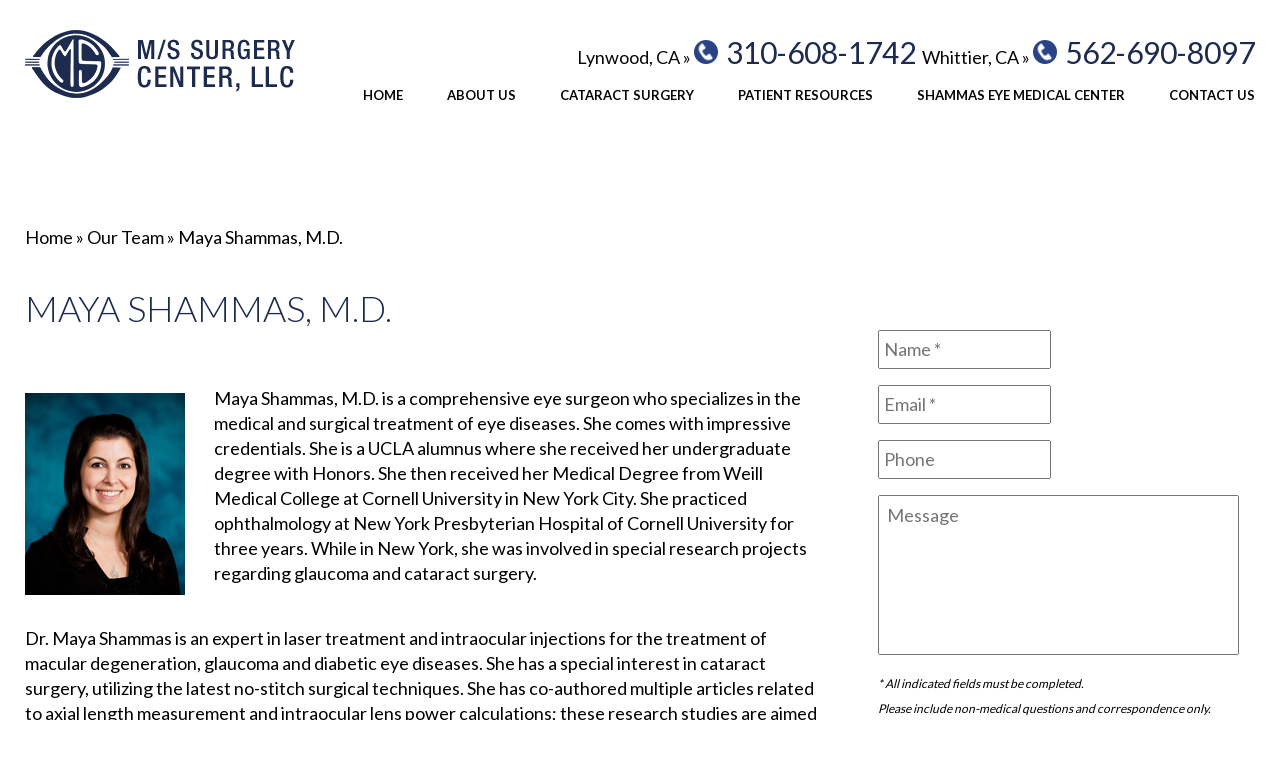

--- FILE ---
content_type: text/html; charset=UTF-8
request_url: https://www.mssurgerycenterllc.com/our-team/maya-shammas-md/
body_size: 22903
content:
<!DOCTYPE html>
<html lang="en-US" class="no-js">
<head> <script type="text/javascript">
/* <![CDATA[ */
var gform;gform||(document.addEventListener("gform_main_scripts_loaded",function(){gform.scriptsLoaded=!0}),document.addEventListener("gform/theme/scripts_loaded",function(){gform.themeScriptsLoaded=!0}),window.addEventListener("DOMContentLoaded",function(){gform.domLoaded=!0}),gform={domLoaded:!1,scriptsLoaded:!1,themeScriptsLoaded:!1,isFormEditor:()=>"function"==typeof InitializeEditor,callIfLoaded:function(o){return!(!gform.domLoaded||!gform.scriptsLoaded||!gform.themeScriptsLoaded&&!gform.isFormEditor()||(gform.isFormEditor()&&console.warn("The use of gform.initializeOnLoaded() is deprecated in the form editor context and will be removed in Gravity Forms 3.1."),o(),0))},initializeOnLoaded:function(o){gform.callIfLoaded(o)||(document.addEventListener("gform_main_scripts_loaded",()=>{gform.scriptsLoaded=!0,gform.callIfLoaded(o)}),document.addEventListener("gform/theme/scripts_loaded",()=>{gform.themeScriptsLoaded=!0,gform.callIfLoaded(o)}),window.addEventListener("DOMContentLoaded",()=>{gform.domLoaded=!0,gform.callIfLoaded(o)}))},hooks:{action:{},filter:{}},addAction:function(o,r,e,t){gform.addHook("action",o,r,e,t)},addFilter:function(o,r,e,t){gform.addHook("filter",o,r,e,t)},doAction:function(o){gform.doHook("action",o,arguments)},applyFilters:function(o){return gform.doHook("filter",o,arguments)},removeAction:function(o,r){gform.removeHook("action",o,r)},removeFilter:function(o,r,e){gform.removeHook("filter",o,r,e)},addHook:function(o,r,e,t,n){null==gform.hooks[o][r]&&(gform.hooks[o][r]=[]);var d=gform.hooks[o][r];null==n&&(n=r+"_"+d.length),gform.hooks[o][r].push({tag:n,callable:e,priority:t=null==t?10:t})},doHook:function(r,o,e){var t;if(e=Array.prototype.slice.call(e,1),null!=gform.hooks[r][o]&&((o=gform.hooks[r][o]).sort(function(o,r){return o.priority-r.priority}),o.forEach(function(o){"function"!=typeof(t=o.callable)&&(t=window[t]),"action"==r?t.apply(null,e):e[0]=t.apply(null,e)})),"filter"==r)return e[0]},removeHook:function(o,r,t,n){var e;null!=gform.hooks[o][r]&&(e=(e=gform.hooks[o][r]).filter(function(o,r,e){return!!(null!=n&&n!=o.tag||null!=t&&t!=o.priority)}),gform.hooks[o][r]=e)}});
/* ]]> */
</script>
<meta charset="UTF-8"><script>if(navigator.userAgent.match(/MSIE|Internet Explorer/i)||navigator.userAgent.match(/Trident\/7\..*?rv:11/i)){var href=document.location.href;if(!href.match(/[?&]nowprocket/)){if(href.indexOf("?")==-1){if(href.indexOf("#")==-1){document.location.href=href+"?nowprocket=1"}else{document.location.href=href.replace("#","?nowprocket=1#")}}else{if(href.indexOf("#")==-1){document.location.href=href+"&nowprocket=1"}else{document.location.href=href.replace("#","&nowprocket=1#")}}}}</script><script>(()=>{class RocketLazyLoadScripts{constructor(){this.v="2.0.4",this.userEvents=["keydown","keyup","mousedown","mouseup","mousemove","mouseover","mouseout","touchmove","touchstart","touchend","touchcancel","wheel","click","dblclick","input"],this.attributeEvents=["onblur","onclick","oncontextmenu","ondblclick","onfocus","onmousedown","onmouseenter","onmouseleave","onmousemove","onmouseout","onmouseover","onmouseup","onmousewheel","onscroll","onsubmit"]}async t(){this.i(),this.o(),/iP(ad|hone)/.test(navigator.userAgent)&&this.h(),this.u(),this.l(this),this.m(),this.k(this),this.p(this),this._(),await Promise.all([this.R(),this.L()]),this.lastBreath=Date.now(),this.S(this),this.P(),this.D(),this.O(),this.M(),await this.C(this.delayedScripts.normal),await this.C(this.delayedScripts.defer),await this.C(this.delayedScripts.async),await this.T(),await this.F(),await this.j(),await this.A(),window.dispatchEvent(new Event("rocket-allScriptsLoaded")),this.everythingLoaded=!0,this.lastTouchEnd&&await new Promise(t=>setTimeout(t,500-Date.now()+this.lastTouchEnd)),this.I(),this.H(),this.U(),this.W()}i(){this.CSPIssue=sessionStorage.getItem("rocketCSPIssue"),document.addEventListener("securitypolicyviolation",t=>{this.CSPIssue||"script-src-elem"!==t.violatedDirective||"data"!==t.blockedURI||(this.CSPIssue=!0,sessionStorage.setItem("rocketCSPIssue",!0))},{isRocket:!0})}o(){window.addEventListener("pageshow",t=>{this.persisted=t.persisted,this.realWindowLoadedFired=!0},{isRocket:!0}),window.addEventListener("pagehide",()=>{this.onFirstUserAction=null},{isRocket:!0})}h(){let t;function e(e){t=e}window.addEventListener("touchstart",e,{isRocket:!0}),window.addEventListener("touchend",function i(o){o.changedTouches[0]&&t.changedTouches[0]&&Math.abs(o.changedTouches[0].pageX-t.changedTouches[0].pageX)<10&&Math.abs(o.changedTouches[0].pageY-t.changedTouches[0].pageY)<10&&o.timeStamp-t.timeStamp<200&&(window.removeEventListener("touchstart",e,{isRocket:!0}),window.removeEventListener("touchend",i,{isRocket:!0}),"INPUT"===o.target.tagName&&"text"===o.target.type||(o.target.dispatchEvent(new TouchEvent("touchend",{target:o.target,bubbles:!0})),o.target.dispatchEvent(new MouseEvent("mouseover",{target:o.target,bubbles:!0})),o.target.dispatchEvent(new PointerEvent("click",{target:o.target,bubbles:!0,cancelable:!0,detail:1,clientX:o.changedTouches[0].clientX,clientY:o.changedTouches[0].clientY})),event.preventDefault()))},{isRocket:!0})}q(t){this.userActionTriggered||("mousemove"!==t.type||this.firstMousemoveIgnored?"keyup"===t.type||"mouseover"===t.type||"mouseout"===t.type||(this.userActionTriggered=!0,this.onFirstUserAction&&this.onFirstUserAction()):this.firstMousemoveIgnored=!0),"click"===t.type&&t.preventDefault(),t.stopPropagation(),t.stopImmediatePropagation(),"touchstart"===this.lastEvent&&"touchend"===t.type&&(this.lastTouchEnd=Date.now()),"click"===t.type&&(this.lastTouchEnd=0),this.lastEvent=t.type,t.composedPath&&t.composedPath()[0].getRootNode()instanceof ShadowRoot&&(t.rocketTarget=t.composedPath()[0]),this.savedUserEvents.push(t)}u(){this.savedUserEvents=[],this.userEventHandler=this.q.bind(this),this.userEvents.forEach(t=>window.addEventListener(t,this.userEventHandler,{passive:!1,isRocket:!0})),document.addEventListener("visibilitychange",this.userEventHandler,{isRocket:!0})}U(){this.userEvents.forEach(t=>window.removeEventListener(t,this.userEventHandler,{passive:!1,isRocket:!0})),document.removeEventListener("visibilitychange",this.userEventHandler,{isRocket:!0}),this.savedUserEvents.forEach(t=>{(t.rocketTarget||t.target).dispatchEvent(new window[t.constructor.name](t.type,t))})}m(){const t="return false",e=Array.from(this.attributeEvents,t=>"data-rocket-"+t),i="["+this.attributeEvents.join("],[")+"]",o="[data-rocket-"+this.attributeEvents.join("],[data-rocket-")+"]",s=(e,i,o)=>{o&&o!==t&&(e.setAttribute("data-rocket-"+i,o),e["rocket"+i]=new Function("event",o),e.setAttribute(i,t))};new MutationObserver(t=>{for(const n of t)"attributes"===n.type&&(n.attributeName.startsWith("data-rocket-")||this.everythingLoaded?n.attributeName.startsWith("data-rocket-")&&this.everythingLoaded&&this.N(n.target,n.attributeName.substring(12)):s(n.target,n.attributeName,n.target.getAttribute(n.attributeName))),"childList"===n.type&&n.addedNodes.forEach(t=>{if(t.nodeType===Node.ELEMENT_NODE)if(this.everythingLoaded)for(const i of[t,...t.querySelectorAll(o)])for(const t of i.getAttributeNames())e.includes(t)&&this.N(i,t.substring(12));else for(const e of[t,...t.querySelectorAll(i)])for(const t of e.getAttributeNames())this.attributeEvents.includes(t)&&s(e,t,e.getAttribute(t))})}).observe(document,{subtree:!0,childList:!0,attributeFilter:[...this.attributeEvents,...e]})}I(){this.attributeEvents.forEach(t=>{document.querySelectorAll("[data-rocket-"+t+"]").forEach(e=>{this.N(e,t)})})}N(t,e){const i=t.getAttribute("data-rocket-"+e);i&&(t.setAttribute(e,i),t.removeAttribute("data-rocket-"+e))}k(t){Object.defineProperty(HTMLElement.prototype,"onclick",{get(){return this.rocketonclick||null},set(e){this.rocketonclick=e,this.setAttribute(t.everythingLoaded?"onclick":"data-rocket-onclick","this.rocketonclick(event)")}})}S(t){function e(e,i){let o=e[i];e[i]=null,Object.defineProperty(e,i,{get:()=>o,set(s){t.everythingLoaded?o=s:e["rocket"+i]=o=s}})}e(document,"onreadystatechange"),e(window,"onload"),e(window,"onpageshow");try{Object.defineProperty(document,"readyState",{get:()=>t.rocketReadyState,set(e){t.rocketReadyState=e},configurable:!0}),document.readyState="loading"}catch(t){console.log("WPRocket DJE readyState conflict, bypassing")}}l(t){this.originalAddEventListener=EventTarget.prototype.addEventListener,this.originalRemoveEventListener=EventTarget.prototype.removeEventListener,this.savedEventListeners=[],EventTarget.prototype.addEventListener=function(e,i,o){o&&o.isRocket||!t.B(e,this)&&!t.userEvents.includes(e)||t.B(e,this)&&!t.userActionTriggered||e.startsWith("rocket-")||t.everythingLoaded?t.originalAddEventListener.call(this,e,i,o):(t.savedEventListeners.push({target:this,remove:!1,type:e,func:i,options:o}),"mouseenter"!==e&&"mouseleave"!==e||t.originalAddEventListener.call(this,e,t.savedUserEvents.push,o))},EventTarget.prototype.removeEventListener=function(e,i,o){o&&o.isRocket||!t.B(e,this)&&!t.userEvents.includes(e)||t.B(e,this)&&!t.userActionTriggered||e.startsWith("rocket-")||t.everythingLoaded?t.originalRemoveEventListener.call(this,e,i,o):t.savedEventListeners.push({target:this,remove:!0,type:e,func:i,options:o})}}J(t,e){this.savedEventListeners=this.savedEventListeners.filter(i=>{let o=i.type,s=i.target||window;return e!==o||t!==s||(this.B(o,s)&&(i.type="rocket-"+o),this.$(i),!1)})}H(){EventTarget.prototype.addEventListener=this.originalAddEventListener,EventTarget.prototype.removeEventListener=this.originalRemoveEventListener,this.savedEventListeners.forEach(t=>this.$(t))}$(t){t.remove?this.originalRemoveEventListener.call(t.target,t.type,t.func,t.options):this.originalAddEventListener.call(t.target,t.type,t.func,t.options)}p(t){let e;function i(e){return t.everythingLoaded?e:e.split(" ").map(t=>"load"===t||t.startsWith("load.")?"rocket-jquery-load":t).join(" ")}function o(o){function s(e){const s=o.fn[e];o.fn[e]=o.fn.init.prototype[e]=function(){return this[0]===window&&t.userActionTriggered&&("string"==typeof arguments[0]||arguments[0]instanceof String?arguments[0]=i(arguments[0]):"object"==typeof arguments[0]&&Object.keys(arguments[0]).forEach(t=>{const e=arguments[0][t];delete arguments[0][t],arguments[0][i(t)]=e})),s.apply(this,arguments),this}}if(o&&o.fn&&!t.allJQueries.includes(o)){const e={DOMContentLoaded:[],"rocket-DOMContentLoaded":[]};for(const t in e)document.addEventListener(t,()=>{e[t].forEach(t=>t())},{isRocket:!0});o.fn.ready=o.fn.init.prototype.ready=function(i){function s(){parseInt(o.fn.jquery)>2?setTimeout(()=>i.bind(document)(o)):i.bind(document)(o)}return"function"==typeof i&&(t.realDomReadyFired?!t.userActionTriggered||t.fauxDomReadyFired?s():e["rocket-DOMContentLoaded"].push(s):e.DOMContentLoaded.push(s)),o([])},s("on"),s("one"),s("off"),t.allJQueries.push(o)}e=o}t.allJQueries=[],o(window.jQuery),Object.defineProperty(window,"jQuery",{get:()=>e,set(t){o(t)}})}P(){const t=new Map;document.write=document.writeln=function(e){const i=document.currentScript,o=document.createRange(),s=i.parentElement;let n=t.get(i);void 0===n&&(n=i.nextSibling,t.set(i,n));const c=document.createDocumentFragment();o.setStart(c,0),c.appendChild(o.createContextualFragment(e)),s.insertBefore(c,n)}}async R(){return new Promise(t=>{this.userActionTriggered?t():this.onFirstUserAction=t})}async L(){return new Promise(t=>{document.addEventListener("DOMContentLoaded",()=>{this.realDomReadyFired=!0,t()},{isRocket:!0})})}async j(){return this.realWindowLoadedFired?Promise.resolve():new Promise(t=>{window.addEventListener("load",t,{isRocket:!0})})}M(){this.pendingScripts=[];this.scriptsMutationObserver=new MutationObserver(t=>{for(const e of t)e.addedNodes.forEach(t=>{"SCRIPT"!==t.tagName||t.noModule||t.isWPRocket||this.pendingScripts.push({script:t,promise:new Promise(e=>{const i=()=>{const i=this.pendingScripts.findIndex(e=>e.script===t);i>=0&&this.pendingScripts.splice(i,1),e()};t.addEventListener("load",i,{isRocket:!0}),t.addEventListener("error",i,{isRocket:!0}),setTimeout(i,1e3)})})})}),this.scriptsMutationObserver.observe(document,{childList:!0,subtree:!0})}async F(){await this.X(),this.pendingScripts.length?(await this.pendingScripts[0].promise,await this.F()):this.scriptsMutationObserver.disconnect()}D(){this.delayedScripts={normal:[],async:[],defer:[]},document.querySelectorAll("script[type$=rocketlazyloadscript]").forEach(t=>{t.hasAttribute("data-rocket-src")?t.hasAttribute("async")&&!1!==t.async?this.delayedScripts.async.push(t):t.hasAttribute("defer")&&!1!==t.defer||"module"===t.getAttribute("data-rocket-type")?this.delayedScripts.defer.push(t):this.delayedScripts.normal.push(t):this.delayedScripts.normal.push(t)})}async _(){await this.L();let t=[];document.querySelectorAll("script[type$=rocketlazyloadscript][data-rocket-src]").forEach(e=>{let i=e.getAttribute("data-rocket-src");if(i&&!i.startsWith("data:")){i.startsWith("//")&&(i=location.protocol+i);try{const o=new URL(i).origin;o!==location.origin&&t.push({src:o,crossOrigin:e.crossOrigin||"module"===e.getAttribute("data-rocket-type")})}catch(t){}}}),t=[...new Map(t.map(t=>[JSON.stringify(t),t])).values()],this.Y(t,"preconnect")}async G(t){if(await this.K(),!0!==t.noModule||!("noModule"in HTMLScriptElement.prototype))return new Promise(e=>{let i;function o(){(i||t).setAttribute("data-rocket-status","executed"),e()}try{if(navigator.userAgent.includes("Firefox/")||""===navigator.vendor||this.CSPIssue)i=document.createElement("script"),[...t.attributes].forEach(t=>{let e=t.nodeName;"type"!==e&&("data-rocket-type"===e&&(e="type"),"data-rocket-src"===e&&(e="src"),i.setAttribute(e,t.nodeValue))}),t.text&&(i.text=t.text),t.nonce&&(i.nonce=t.nonce),i.hasAttribute("src")?(i.addEventListener("load",o,{isRocket:!0}),i.addEventListener("error",()=>{i.setAttribute("data-rocket-status","failed-network"),e()},{isRocket:!0}),setTimeout(()=>{i.isConnected||e()},1)):(i.text=t.text,o()),i.isWPRocket=!0,t.parentNode.replaceChild(i,t);else{const i=t.getAttribute("data-rocket-type"),s=t.getAttribute("data-rocket-src");i?(t.type=i,t.removeAttribute("data-rocket-type")):t.removeAttribute("type"),t.addEventListener("load",o,{isRocket:!0}),t.addEventListener("error",i=>{this.CSPIssue&&i.target.src.startsWith("data:")?(console.log("WPRocket: CSP fallback activated"),t.removeAttribute("src"),this.G(t).then(e)):(t.setAttribute("data-rocket-status","failed-network"),e())},{isRocket:!0}),s?(t.fetchPriority="high",t.removeAttribute("data-rocket-src"),t.src=s):t.src="data:text/javascript;base64,"+window.btoa(unescape(encodeURIComponent(t.text)))}}catch(i){t.setAttribute("data-rocket-status","failed-transform"),e()}});t.setAttribute("data-rocket-status","skipped")}async C(t){const e=t.shift();return e?(e.isConnected&&await this.G(e),this.C(t)):Promise.resolve()}O(){this.Y([...this.delayedScripts.normal,...this.delayedScripts.defer,...this.delayedScripts.async],"preload")}Y(t,e){this.trash=this.trash||[];let i=!0;var o=document.createDocumentFragment();t.forEach(t=>{const s=t.getAttribute&&t.getAttribute("data-rocket-src")||t.src;if(s&&!s.startsWith("data:")){const n=document.createElement("link");n.href=s,n.rel=e,"preconnect"!==e&&(n.as="script",n.fetchPriority=i?"high":"low"),t.getAttribute&&"module"===t.getAttribute("data-rocket-type")&&(n.crossOrigin=!0),t.crossOrigin&&(n.crossOrigin=t.crossOrigin),t.integrity&&(n.integrity=t.integrity),t.nonce&&(n.nonce=t.nonce),o.appendChild(n),this.trash.push(n),i=!1}}),document.head.appendChild(o)}W(){this.trash.forEach(t=>t.remove())}async T(){try{document.readyState="interactive"}catch(t){}this.fauxDomReadyFired=!0;try{await this.K(),this.J(document,"readystatechange"),document.dispatchEvent(new Event("rocket-readystatechange")),await this.K(),document.rocketonreadystatechange&&document.rocketonreadystatechange(),await this.K(),this.J(document,"DOMContentLoaded"),document.dispatchEvent(new Event("rocket-DOMContentLoaded")),await this.K(),this.J(window,"DOMContentLoaded"),window.dispatchEvent(new Event("rocket-DOMContentLoaded"))}catch(t){console.error(t)}}async A(){try{document.readyState="complete"}catch(t){}try{await this.K(),this.J(document,"readystatechange"),document.dispatchEvent(new Event("rocket-readystatechange")),await this.K(),document.rocketonreadystatechange&&document.rocketonreadystatechange(),await this.K(),this.J(window,"load"),window.dispatchEvent(new Event("rocket-load")),await this.K(),window.rocketonload&&window.rocketonload(),await this.K(),this.allJQueries.forEach(t=>t(window).trigger("rocket-jquery-load")),await this.K(),this.J(window,"pageshow");const t=new Event("rocket-pageshow");t.persisted=this.persisted,window.dispatchEvent(t),await this.K(),window.rocketonpageshow&&window.rocketonpageshow({persisted:this.persisted})}catch(t){console.error(t)}}async K(){Date.now()-this.lastBreath>45&&(await this.X(),this.lastBreath=Date.now())}async X(){return document.hidden?new Promise(t=>setTimeout(t)):new Promise(t=>requestAnimationFrame(t))}B(t,e){return e===document&&"readystatechange"===t||(e===document&&"DOMContentLoaded"===t||(e===window&&"DOMContentLoaded"===t||(e===window&&"load"===t||e===window&&"pageshow"===t)))}static run(){(new RocketLazyLoadScripts).t()}}RocketLazyLoadScripts.run()})();</script>
	
    
	<meta name="viewport" content="width=device-width, initial-scale=1">
	<title>Maya Shammas, M.D. - M/S SURGERY CENTER, LLC</title>
<link data-rocket-prefetch href="https://www.google-analytics.com" rel="dns-prefetch">
<link data-rocket-prefetch href="https://fonts.googleapis.com" rel="dns-prefetch">
<link data-rocket-preload as="style" href="https://fonts.googleapis.com/css?family=Lato%3A300%2C400%2C700&#038;display=swap" rel="preload">
<link href="https://fonts.googleapis.com/css?family=Lato%3A300%2C400%2C700&#038;display=swap" media="print" onload="this.media=&#039;all&#039;" rel="stylesheet">
<noscript data-wpr-hosted-gf-parameters=""><link rel="stylesheet" href="https://fonts.googleapis.com/css?family=Lato%3A300%2C400%2C700&#038;display=swap"></noscript><link rel="preload" data-rocket-preload as="image" href="https://www.mssurgerycenterllc.com/wp-content/uploads/2016/07/qc_contact.jpg" fetchpriority="high">


	<!-- Blog/Page feed --> 
<link rel='alternate' type='application/rss+xml' title='M/S SURGERY CENTER, LLC RSS Feed' href='https://www.mssurgerycenterllc.com/feed/' /> 
<link rel='pingback' href='https://www.mssurgerycenterllc.com/xmlrpc.php' /> 
 
        
	<link rel="profile" href="http://gmpg.org/xfn/11">


	<!-- Bootstrap 3 --> 
<link data-minify="1" type='text/css' rel='stylesheet' href='https://www.mssurgerycenterllc.com/wp-content/cache/min/1/wp-content/themes/thmpltfrmwrk/bootstrap/css/bootstrap.min.css?ver=1742852611' /> 
    
	    


	    
	<script type="rocketlazyloadscript">(function(){document.documentElement.className='js'})();</script>

	


    
	<meta name='robots' content='index, follow, max-image-preview:large, max-snippet:-1, max-video-preview:-1' />
	<style>img:is([sizes="auto" i], [sizes^="auto," i]) { contain-intrinsic-size: 3000px 1500px }</style>
	
	<!-- This site is optimized with the Yoast SEO plugin v26.8 - https://yoast.com/product/yoast-seo-wordpress/ -->
	<link rel="canonical" href="https://www.mssurgerycenterllc.com/our-team/maya-shammas-md/" />
	<meta name="twitter:label1" content="Est. reading time" />
	<meta name="twitter:data1" content="1 minute" />
	<script type="application/ld+json" class="yoast-schema-graph">{"@context":"https://schema.org","@graph":[{"@type":"WebPage","@id":"https://www.mssurgerycenterllc.com/our-team/maya-shammas-md/","url":"https://www.mssurgerycenterllc.com/our-team/maya-shammas-md/","name":"Maya Shammas, M.D. - M/S SURGERY CENTER, LLC","isPartOf":{"@id":"https://www.mssurgerycenterllc.com/#website"},"primaryImageOfPage":{"@id":"https://www.mssurgerycenterllc.com/our-team/maya-shammas-md/#primaryimage"},"image":{"@id":"https://www.mssurgerycenterllc.com/our-team/maya-shammas-md/#primaryimage"},"thumbnailUrl":"https://www.mssurgerycenterllc.com/wp-content/uploads/2017/02/26e9d16165fa42d56b9075641806ed4b1.jpg","datePublished":"2017-02-28T19:16:22+00:00","dateModified":"2017-02-28T21:22:34+00:00","breadcrumb":{"@id":"https://www.mssurgerycenterllc.com/our-team/maya-shammas-md/#breadcrumb"},"inLanguage":"en-US","potentialAction":[{"@type":"ReadAction","target":["https://www.mssurgerycenterllc.com/our-team/maya-shammas-md/"]}]},{"@type":"ImageObject","inLanguage":"en-US","@id":"https://www.mssurgerycenterllc.com/our-team/maya-shammas-md/#primaryimage","url":"https://www.mssurgerycenterllc.com/wp-content/uploads/2017/02/26e9d16165fa42d56b9075641806ed4b1.jpg","contentUrl":"https://www.mssurgerycenterllc.com/wp-content/uploads/2017/02/26e9d16165fa42d56b9075641806ed4b1.jpg","width":160,"height":202},{"@type":"BreadcrumbList","@id":"https://www.mssurgerycenterllc.com/our-team/maya-shammas-md/#breadcrumb","itemListElement":[{"@type":"ListItem","position":1,"name":"Home","item":"https://www.mssurgerycenterllc.com/"},{"@type":"ListItem","position":2,"name":"Our Team","item":"https://www.mssurgerycenterllc.com/our-team/"},{"@type":"ListItem","position":3,"name":"Maya Shammas, M.D."}]},{"@type":"WebSite","@id":"https://www.mssurgerycenterllc.com/#website","url":"https://www.mssurgerycenterllc.com/","name":"M/S SURGERY CENTER, LLC","description":"Cataract Surgery","potentialAction":[{"@type":"SearchAction","target":{"@type":"EntryPoint","urlTemplate":"https://www.mssurgerycenterllc.com/?s={search_term_string}"},"query-input":{"@type":"PropertyValueSpecification","valueRequired":true,"valueName":"search_term_string"}}],"inLanguage":"en-US"}]}</script>
	<!-- / Yoast SEO plugin. -->


<link rel='dns-prefetch' href='//www.mssurgerycenterllc.com' />
<link rel='dns-prefetch' href='//ajax.googleapis.com' />
<link href='https://fonts.gstatic.com' crossorigin rel='preconnect' />
<link rel='stylesheet' id='wp-block-library-css' href='https://www.mssurgerycenterllc.com/wp-includes/css/dist/block-library/style.min.css?ver=6.7.4' type='text/css' media='all' />
<style id='classic-theme-styles-inline-css' type='text/css'>
/*! This file is auto-generated */
.wp-block-button__link{color:#fff;background-color:#32373c;border-radius:9999px;box-shadow:none;text-decoration:none;padding:calc(.667em + 2px) calc(1.333em + 2px);font-size:1.125em}.wp-block-file__button{background:#32373c;color:#fff;text-decoration:none}
</style>
<style id='global-styles-inline-css' type='text/css'>
:root{--wp--preset--aspect-ratio--square: 1;--wp--preset--aspect-ratio--4-3: 4/3;--wp--preset--aspect-ratio--3-4: 3/4;--wp--preset--aspect-ratio--3-2: 3/2;--wp--preset--aspect-ratio--2-3: 2/3;--wp--preset--aspect-ratio--16-9: 16/9;--wp--preset--aspect-ratio--9-16: 9/16;--wp--preset--color--black: #000000;--wp--preset--color--cyan-bluish-gray: #abb8c3;--wp--preset--color--white: #ffffff;--wp--preset--color--pale-pink: #f78da7;--wp--preset--color--vivid-red: #cf2e2e;--wp--preset--color--luminous-vivid-orange: #ff6900;--wp--preset--color--luminous-vivid-amber: #fcb900;--wp--preset--color--light-green-cyan: #7bdcb5;--wp--preset--color--vivid-green-cyan: #00d084;--wp--preset--color--pale-cyan-blue: #8ed1fc;--wp--preset--color--vivid-cyan-blue: #0693e3;--wp--preset--color--vivid-purple: #9b51e0;--wp--preset--gradient--vivid-cyan-blue-to-vivid-purple: linear-gradient(135deg,rgba(6,147,227,1) 0%,rgb(155,81,224) 100%);--wp--preset--gradient--light-green-cyan-to-vivid-green-cyan: linear-gradient(135deg,rgb(122,220,180) 0%,rgb(0,208,130) 100%);--wp--preset--gradient--luminous-vivid-amber-to-luminous-vivid-orange: linear-gradient(135deg,rgba(252,185,0,1) 0%,rgba(255,105,0,1) 100%);--wp--preset--gradient--luminous-vivid-orange-to-vivid-red: linear-gradient(135deg,rgba(255,105,0,1) 0%,rgb(207,46,46) 100%);--wp--preset--gradient--very-light-gray-to-cyan-bluish-gray: linear-gradient(135deg,rgb(238,238,238) 0%,rgb(169,184,195) 100%);--wp--preset--gradient--cool-to-warm-spectrum: linear-gradient(135deg,rgb(74,234,220) 0%,rgb(151,120,209) 20%,rgb(207,42,186) 40%,rgb(238,44,130) 60%,rgb(251,105,98) 80%,rgb(254,248,76) 100%);--wp--preset--gradient--blush-light-purple: linear-gradient(135deg,rgb(255,206,236) 0%,rgb(152,150,240) 100%);--wp--preset--gradient--blush-bordeaux: linear-gradient(135deg,rgb(254,205,165) 0%,rgb(254,45,45) 50%,rgb(107,0,62) 100%);--wp--preset--gradient--luminous-dusk: linear-gradient(135deg,rgb(255,203,112) 0%,rgb(199,81,192) 50%,rgb(65,88,208) 100%);--wp--preset--gradient--pale-ocean: linear-gradient(135deg,rgb(255,245,203) 0%,rgb(182,227,212) 50%,rgb(51,167,181) 100%);--wp--preset--gradient--electric-grass: linear-gradient(135deg,rgb(202,248,128) 0%,rgb(113,206,126) 100%);--wp--preset--gradient--midnight: linear-gradient(135deg,rgb(2,3,129) 0%,rgb(40,116,252) 100%);--wp--preset--font-size--small: 13px;--wp--preset--font-size--medium: 20px;--wp--preset--font-size--large: 36px;--wp--preset--font-size--x-large: 42px;--wp--preset--spacing--20: 0.44rem;--wp--preset--spacing--30: 0.67rem;--wp--preset--spacing--40: 1rem;--wp--preset--spacing--50: 1.5rem;--wp--preset--spacing--60: 2.25rem;--wp--preset--spacing--70: 3.38rem;--wp--preset--spacing--80: 5.06rem;--wp--preset--shadow--natural: 6px 6px 9px rgba(0, 0, 0, 0.2);--wp--preset--shadow--deep: 12px 12px 50px rgba(0, 0, 0, 0.4);--wp--preset--shadow--sharp: 6px 6px 0px rgba(0, 0, 0, 0.2);--wp--preset--shadow--outlined: 6px 6px 0px -3px rgba(255, 255, 255, 1), 6px 6px rgba(0, 0, 0, 1);--wp--preset--shadow--crisp: 6px 6px 0px rgba(0, 0, 0, 1);}:where(.is-layout-flex){gap: 0.5em;}:where(.is-layout-grid){gap: 0.5em;}body .is-layout-flex{display: flex;}.is-layout-flex{flex-wrap: wrap;align-items: center;}.is-layout-flex > :is(*, div){margin: 0;}body .is-layout-grid{display: grid;}.is-layout-grid > :is(*, div){margin: 0;}:where(.wp-block-columns.is-layout-flex){gap: 2em;}:where(.wp-block-columns.is-layout-grid){gap: 2em;}:where(.wp-block-post-template.is-layout-flex){gap: 1.25em;}:where(.wp-block-post-template.is-layout-grid){gap: 1.25em;}.has-black-color{color: var(--wp--preset--color--black) !important;}.has-cyan-bluish-gray-color{color: var(--wp--preset--color--cyan-bluish-gray) !important;}.has-white-color{color: var(--wp--preset--color--white) !important;}.has-pale-pink-color{color: var(--wp--preset--color--pale-pink) !important;}.has-vivid-red-color{color: var(--wp--preset--color--vivid-red) !important;}.has-luminous-vivid-orange-color{color: var(--wp--preset--color--luminous-vivid-orange) !important;}.has-luminous-vivid-amber-color{color: var(--wp--preset--color--luminous-vivid-amber) !important;}.has-light-green-cyan-color{color: var(--wp--preset--color--light-green-cyan) !important;}.has-vivid-green-cyan-color{color: var(--wp--preset--color--vivid-green-cyan) !important;}.has-pale-cyan-blue-color{color: var(--wp--preset--color--pale-cyan-blue) !important;}.has-vivid-cyan-blue-color{color: var(--wp--preset--color--vivid-cyan-blue) !important;}.has-vivid-purple-color{color: var(--wp--preset--color--vivid-purple) !important;}.has-black-background-color{background-color: var(--wp--preset--color--black) !important;}.has-cyan-bluish-gray-background-color{background-color: var(--wp--preset--color--cyan-bluish-gray) !important;}.has-white-background-color{background-color: var(--wp--preset--color--white) !important;}.has-pale-pink-background-color{background-color: var(--wp--preset--color--pale-pink) !important;}.has-vivid-red-background-color{background-color: var(--wp--preset--color--vivid-red) !important;}.has-luminous-vivid-orange-background-color{background-color: var(--wp--preset--color--luminous-vivid-orange) !important;}.has-luminous-vivid-amber-background-color{background-color: var(--wp--preset--color--luminous-vivid-amber) !important;}.has-light-green-cyan-background-color{background-color: var(--wp--preset--color--light-green-cyan) !important;}.has-vivid-green-cyan-background-color{background-color: var(--wp--preset--color--vivid-green-cyan) !important;}.has-pale-cyan-blue-background-color{background-color: var(--wp--preset--color--pale-cyan-blue) !important;}.has-vivid-cyan-blue-background-color{background-color: var(--wp--preset--color--vivid-cyan-blue) !important;}.has-vivid-purple-background-color{background-color: var(--wp--preset--color--vivid-purple) !important;}.has-black-border-color{border-color: var(--wp--preset--color--black) !important;}.has-cyan-bluish-gray-border-color{border-color: var(--wp--preset--color--cyan-bluish-gray) !important;}.has-white-border-color{border-color: var(--wp--preset--color--white) !important;}.has-pale-pink-border-color{border-color: var(--wp--preset--color--pale-pink) !important;}.has-vivid-red-border-color{border-color: var(--wp--preset--color--vivid-red) !important;}.has-luminous-vivid-orange-border-color{border-color: var(--wp--preset--color--luminous-vivid-orange) !important;}.has-luminous-vivid-amber-border-color{border-color: var(--wp--preset--color--luminous-vivid-amber) !important;}.has-light-green-cyan-border-color{border-color: var(--wp--preset--color--light-green-cyan) !important;}.has-vivid-green-cyan-border-color{border-color: var(--wp--preset--color--vivid-green-cyan) !important;}.has-pale-cyan-blue-border-color{border-color: var(--wp--preset--color--pale-cyan-blue) !important;}.has-vivid-cyan-blue-border-color{border-color: var(--wp--preset--color--vivid-cyan-blue) !important;}.has-vivid-purple-border-color{border-color: var(--wp--preset--color--vivid-purple) !important;}.has-vivid-cyan-blue-to-vivid-purple-gradient-background{background: var(--wp--preset--gradient--vivid-cyan-blue-to-vivid-purple) !important;}.has-light-green-cyan-to-vivid-green-cyan-gradient-background{background: var(--wp--preset--gradient--light-green-cyan-to-vivid-green-cyan) !important;}.has-luminous-vivid-amber-to-luminous-vivid-orange-gradient-background{background: var(--wp--preset--gradient--luminous-vivid-amber-to-luminous-vivid-orange) !important;}.has-luminous-vivid-orange-to-vivid-red-gradient-background{background: var(--wp--preset--gradient--luminous-vivid-orange-to-vivid-red) !important;}.has-very-light-gray-to-cyan-bluish-gray-gradient-background{background: var(--wp--preset--gradient--very-light-gray-to-cyan-bluish-gray) !important;}.has-cool-to-warm-spectrum-gradient-background{background: var(--wp--preset--gradient--cool-to-warm-spectrum) !important;}.has-blush-light-purple-gradient-background{background: var(--wp--preset--gradient--blush-light-purple) !important;}.has-blush-bordeaux-gradient-background{background: var(--wp--preset--gradient--blush-bordeaux) !important;}.has-luminous-dusk-gradient-background{background: var(--wp--preset--gradient--luminous-dusk) !important;}.has-pale-ocean-gradient-background{background: var(--wp--preset--gradient--pale-ocean) !important;}.has-electric-grass-gradient-background{background: var(--wp--preset--gradient--electric-grass) !important;}.has-midnight-gradient-background{background: var(--wp--preset--gradient--midnight) !important;}.has-small-font-size{font-size: var(--wp--preset--font-size--small) !important;}.has-medium-font-size{font-size: var(--wp--preset--font-size--medium) !important;}.has-large-font-size{font-size: var(--wp--preset--font-size--large) !important;}.has-x-large-font-size{font-size: var(--wp--preset--font-size--x-large) !important;}
:where(.wp-block-post-template.is-layout-flex){gap: 1.25em;}:where(.wp-block-post-template.is-layout-grid){gap: 1.25em;}
:where(.wp-block-columns.is-layout-flex){gap: 2em;}:where(.wp-block-columns.is-layout-grid){gap: 2em;}
:root :where(.wp-block-pullquote){font-size: 1.5em;line-height: 1.6;}
</style>
<link data-minify="1" rel='stylesheet' id='font-awesome-6-css' href='https://www.mssurgerycenterllc.com/wp-content/cache/min/1/wp-content/plugins/am-dashboard/features/fontawesome/libraries/fontawesome/css/all.css?ver=1742852611' type='text/css' media='all' />
<link data-minify="1" rel='stylesheet' id='am-social-follow-css-css' href='https://www.mssurgerycenterllc.com/wp-content/cache/min/1/wp-content/plugins/am-social-buttons/am-social-follow.css?ver=1742852611' type='text/css' media='all' />
<style id='am-social-follow-css-inline-css' type='text/css'>
.am-social-svg .svg-shape {display:none} 
.am-social-svg .svg-cirlcle {display:block} 
.am-social-svg  {width: 24px; height: 24px} 

</style>
<link data-minify="1" rel='stylesheet' id='am-sticky-top-css-css' href='https://www.mssurgerycenterllc.com/wp-content/cache/min/1/wp-content/plugins/am-sticky-nav/am-sticky-nav.css?ver=1742852611' type='text/css' media='all' />
<link data-minify="1" rel='stylesheet' id='am_testimonials-css' href='https://www.mssurgerycenterllc.com/wp-content/cache/min/1/wp-content/plugins/am_testimonials/style.css?ver=1742852611' type='text/css' media='all' />
<link data-minify="1" rel='stylesheet' id='parent-style-css' href='https://www.mssurgerycenterllc.com/wp-content/cache/min/1/wp-content/themes/thmpltfrmwrk/style.css?ver=1742852611' type='text/css' media='all' />
<link data-minify="1" rel='stylesheet' id='hvr-effects-css' href='https://www.mssurgerycenterllc.com/wp-content/cache/min/1/wp-content/themes/site6/hover.css?ver=1742852611' type='text/css' media='all' />
<link data-minify="1" rel='stylesheet' id='child-style-css' href='https://www.mssurgerycenterllc.com/wp-content/cache/min/1/wp-content/themes/site6/style.css?ver=1742852611' type='text/css' media='all' />
<style id='rocket-lazyload-inline-css' type='text/css'>
.rll-youtube-player{position:relative;padding-bottom:56.23%;height:0;overflow:hidden;max-width:100%;}.rll-youtube-player:focus-within{outline: 2px solid currentColor;outline-offset: 5px;}.rll-youtube-player iframe{position:absolute;top:0;left:0;width:100%;height:100%;z-index:100;background:0 0}.rll-youtube-player img{bottom:0;display:block;left:0;margin:auto;max-width:100%;width:100%;position:absolute;right:0;top:0;border:none;height:auto;-webkit-transition:.4s all;-moz-transition:.4s all;transition:.4s all}.rll-youtube-player img:hover{-webkit-filter:brightness(75%)}.rll-youtube-player .play{height:100%;width:100%;left:0;top:0;position:absolute;background:url(https://www.mssurgerycenterllc.com/wp-content/plugins/wp-rocket/assets/img/youtube.png) no-repeat center;background-color: transparent !important;cursor:pointer;border:none;}
</style>

<style id='lato-inline-css' type='text/css'>
body, #navigation a, .font-one, h1, h2, h3, h4, h5, h6 { font-family: 'Lato', sans-serif; }
</style>
<script data-minify="1" type="text/javascript" src="https://www.mssurgerycenterllc.com/wp-content/cache/min/1/ajax/libs/jquery/3.6.0/jquery.min.js?ver=1742852611" id="jquery-js"></script>
<script type="text/javascript" src="https://www.mssurgerycenterllc.com/wp-includes/js/jquery/jquery-migrate.min.js?ver=3.4.1" id="jquery-migrate-js" data-rocket-defer defer></script>
<script type="rocketlazyloadscript" data-rocket-type="text/javascript" data-rocket-src="https://www.mssurgerycenterllc.com/wp-content/themes/thmpltfrmwrk/bootstrap/js/bootstrap.min.js?ver=6.7.4" id="bootsrap_js-js" data-rocket-defer defer></script>
<script type="rocketlazyloadscript" data-minify="1" data-rocket-type="text/javascript" data-rocket-src="https://www.mssurgerycenterllc.com/wp-content/cache/min/1/wp-content/themes/thmpltfrmwrk/js/thmplt.js?ver=1742852611" id="thmplt_js-js" data-rocket-defer defer></script>
<script type="rocketlazyloadscript" data-minify="1" data-rocket-type="text/javascript" data-rocket-src="https://www.mssurgerycenterllc.com/wp-content/cache/min/1/wp-content/plugins/am-sticky-nav/am-sticky-nav.js?ver=1742852611" id="am-sticky-top-js-js" data-rocket-defer defer></script>
<script type="rocketlazyloadscript" data-minify="1" data-rocket-type="text/javascript" data-rocket-src="https://www.mssurgerycenterllc.com/wp-content/cache/min/1/wp-content/themes/site6/assets/actions.js?ver=1742852611" id="action-js-js" data-rocket-defer defer></script>
<link rel="https://api.w.org/" href="https://www.mssurgerycenterllc.com/wp-json/" /><link rel="alternate" title="JSON" type="application/json" href="https://www.mssurgerycenterllc.com/wp-json/wp/v2/pages/193" /><link rel="EditURI" type="application/rsd+xml" title="RSD" href="https://www.mssurgerycenterllc.com/xmlrpc.php?rsd" />
<meta name="generator" content="WordPress 6.7.4" />
<link rel='shortlink' href='https://www.mssurgerycenterllc.com/?p=193' />
<link rel="alternate" title="oEmbed (JSON)" type="application/json+oembed" href="https://www.mssurgerycenterllc.com/wp-json/oembed/1.0/embed?url=https%3A%2F%2Fwww.mssurgerycenterllc.com%2Four-team%2Fmaya-shammas-md%2F" />
<link rel="alternate" title="oEmbed (XML)" type="text/xml+oembed" href="https://www.mssurgerycenterllc.com/wp-json/oembed/1.0/embed?url=https%3A%2F%2Fwww.mssurgerycenterllc.com%2Four-team%2Fmaya-shammas-md%2F&#038;format=xml" />

		<!-- Google analytics --> 
		<script type="rocketlazyloadscript">
		(function(i,s,o,g,r,a,m){i['GoogleAnalyticsObject']=r;i[r]=i[r]||function(){ 
		(i[r].q=i[r].q||[]).push(arguments)},i[r].l=1*new Date();a=s.createElement(o), 
		m=s.getElementsByTagName(o)[0];a.async=1;a.src=g;m.parentNode.insertBefore(a,m) 
		})(window,document,'script','//www.google-analytics.com/analytics.js','ga');
		
		ga('create', 'UA-116252002-1', 'auto'); 
		ga('send', 'pageview');
		</script>
		
			<!-- Advice Media Automated Call tracking --> 
			<script type="rocketlazyloadscript">
			jQuery(document).ready(function(){
				jQuery('a[href^="tel:"]').each( function() {
					jQuery(this).addClass('calltrack');
					jQuery(this).click(function(){
				
						// Sanatized tel 
						var telnum = jQuery(this).attr('href').replace(/\D/g,'');						
						
						// Advanced tracking 
						var pagefrom = window.location.pathname;
						var telfrom = jQuery(this).closest('.wrapper').attr('id');
						
						// Click to call tracking 
						ga('send', 'event', 'phone number', 'click to call', telnum , '1');
			ga('send', 'event', 'calltrack:' + telnum, pagefrom , telfrom, '1');
					});
				});
			});
			</script>
			
    <!-- meta data -->
    <meta name='apple-mobile-web-app-capable' content='yes'>
    
	<meta http-equiv="X-UA-Compatible" content="IE=edge">
	

	<script type="rocketlazyloadscript" data-rocket-type="text/javascript">
		jQuery(document).ready(function(e) {
			
			// Append Hover affect class to all buttons 
			jQuery('.btn').addClass('hvr-wobble-vertical');
        });
	</script>


<link rel="icon" href="https://www.mssurgerycenterllc.com/wp-content/uploads/2017/02/cropped-FullSizeRender-square-32x32.png" sizes="32x32" />
<link rel="icon" href="https://www.mssurgerycenterllc.com/wp-content/uploads/2017/02/cropped-FullSizeRender-square-192x192.png" sizes="192x192" />
<link rel="apple-touch-icon" href="https://www.mssurgerycenterllc.com/wp-content/uploads/2017/02/cropped-FullSizeRender-square-180x180.png" />
<meta name="msapplication-TileImage" content="https://www.mssurgerycenterllc.com/wp-content/uploads/2017/02/cropped-FullSizeRender-square-270x270.png" />
		<style type="text/css" id="wp-custom-css">
			/*
You can add your own CSS here.

Click the help icon above to learn more.
*/
.home #breadcrumbs {display:none !important;}		</style>
		<noscript><style id="rocket-lazyload-nojs-css">.rll-youtube-player, [data-lazy-src]{display:none !important;}</style></noscript>
	<link rel='shortcut icon' href='https://www.mssurgerycenterllc.com/wp-content/uploads/2017/02/favicon.png' />    
<meta name="generator" content="WP Rocket 3.20.3" data-wpr-features="wpr_delay_js wpr_defer_js wpr_minify_js wpr_lazyload_images wpr_lazyload_iframes wpr_preconnect_external_domains wpr_oci wpr_image_dimensions wpr_minify_css wpr_preload_links wpr_desktop" /></head>

<body class="page-template-default page page-id-193 page-child parent-pageid-188 mac notie chrome inside">


<!-- Beginning of page --> 
<div class='pagewrapper'>

<div id='mainheader'>
 
 <header id='header' class='wrapper'><div class='container'><div class='content'>

	<div class='row txt-xs-center txt-sm-left'>
    
    	<div class='col-md-3 col-sm-5'>
            <div id='logo'>
				
 <a href='https://www.mssurgerycenterllc.com' class='tpf-logo'> 
	 <img width="270" height="68" class='logoimg tpf-logo' src='https://www.mssurgerycenterllc.com/wp-content/uploads/2017/02/logo2.png' alt='M/S SURGERY CENTER, LLC' /> 
 </a> 
            </div>            
		</div>
        
        <div class='col-md-9 col-sm-7'>
        	<div class='topright txt-sm-right txt-xs-center'>
				<p><a href="https://www.mssurgerycenterllc.com/contact/">Lynwood, CA »</a> <a class="tel" href="tel:310-608-1742">310-608-1742</a>  <a href="https://www.mssurgerycenterllc.com/contact/">Whittier, CA »</a> <a class="tel" href="tel:562-690-8097">562-690-8097</a></p>
        
            </div>
            <nav id="mainnav" class='visible-lg'>
                <ul id='mainmenu' class='tpf-dropdown tpf-firstlast scrolltoID'>
                    <li id="menu-item-47" class="menu-item menu-item-type-post_type menu-item-object-page menu-item-home menu-item-47"><a href="https://www.mssurgerycenterllc.com/">Home</a></li>
<li id="menu-item-224" class="menu-item menu-item-type-custom menu-item-object-custom current-menu-ancestor current-menu-parent menu-item-has-children menu-item-224"><a href="/our-team/">About Us</a>
<ul class="sub-menu">
	<li id="menu-item-195" class="menu-item menu-item-type-post_type menu-item-object-page current-page-ancestor current-page-parent menu-item-195"><a href="https://www.mssurgerycenterllc.com/our-team/">Our Team</a></li>
	<li id="menu-item-198" class="menu-item menu-item-type-post_type menu-item-object-page menu-item-198"><a href="https://www.mssurgerycenterllc.com/our-team/h-john-shammas-md/">H. John Shammas, M.D.</a></li>
	<li id="menu-item-197" class="menu-item menu-item-type-post_type menu-item-object-page current-menu-item page_item page-item-193 current_page_item menu-item-197"><a href="https://www.mssurgerycenterllc.com/our-team/maya-shammas-md/" aria-current="page">Maya Shammas, M.D.</a></li>
	<li id="menu-item-196" class="menu-item menu-item-type-post_type menu-item-object-page menu-item-196"><a href="https://www.mssurgerycenterllc.com/our-team/renu-v-jivrajka-md/">Renu V. Jivrajka, M.D.</a></li>
</ul>
</li>
<li id="menu-item-187" class="menu-item menu-item-type-post_type menu-item-object-page menu-item-has-children menu-item-187"><a href="https://www.mssurgerycenterllc.com/cataract-surgery/">Cataract Surgery</a>
<ul class="sub-menu">
	<li id="menu-item-251" class="menu-item menu-item-type-post_type menu-item-object-page menu-item-251"><a href="https://www.mssurgerycenterllc.com/cataract-surgery/faqs/">FAQ&#8217;s</a></li>
</ul>
</li>
<li id="menu-item-268" class="menu-item menu-item-type-post_type menu-item-object-page menu-item-has-children menu-item-268"><a href="https://www.mssurgerycenterllc.com/patient-resources/">Patient Resources</a>
<ul class="sub-menu">
	<li id="menu-item-332" class="menu-item menu-item-type-post_type menu-item-object-page menu-item-332"><a href="https://www.mssurgerycenterllc.com/patient-stories/">Patient Stories</a></li>
	<li id="menu-item-316" class="menu-item menu-item-type-post_type menu-item-object-page menu-item-316"><a href="https://www.mssurgerycenterllc.com/patient-information/">Patient Information</a></li>
	<li id="menu-item-294" class="menu-item menu-item-type-post_type menu-item-object-page menu-item-294"><a href="https://www.mssurgerycenterllc.com/patient-resources/consent-for-anesthesia/">Consent for Anesthesia</a></li>
	<li id="menu-item-292" class="menu-item menu-item-type-post_type menu-item-object-page menu-item-292"><a href="https://www.mssurgerycenterllc.com/patient-resources/consent-cataract-surgery/">Consent for Cataract Surgery</a></li>
	<li id="menu-item-293" class="menu-item menu-item-type-post_type menu-item-object-page menu-item-293"><a href="https://www.mssurgerycenterllc.com/patient-resources/consent-ms-surgery-center/">Consent for MS Surgery Center</a></li>
	<li id="menu-item-295" class="menu-item menu-item-type-post_type menu-item-object-page menu-item-295"><a href="https://www.mssurgerycenterllc.com/patient-resources/financial-responsibility/">Financial Responsibility</a></li>
	<li id="menu-item-297" class="menu-item menu-item-type-post_type menu-item-object-page menu-item-297"><a href="https://www.mssurgerycenterllc.com/patient-resources/getting-ready-surgery/">Getting Ready for Your Surgery</a></li>
	<li id="menu-item-296" class="menu-item menu-item-type-post_type menu-item-object-page menu-item-296"><a href="https://www.mssurgerycenterllc.com/patient-resources/patient-rights-responsibilites/">Patient Rights and Responsibilites</a></li>
	<li id="menu-item-291" class="menu-item menu-item-type-post_type menu-item-object-page menu-item-291"><a href="https://www.mssurgerycenterllc.com/patient-resources/post-op-instructions/">POST-OP Instructions</a></li>
</ul>
</li>
<li id="menu-item-343" class="menu-item menu-item-type-custom menu-item-object-custom menu-item-343"><a href="http://www.shammaseye.com/">Shammas Eye Medical Center</a></li>
<li id="menu-item-46" class="menu-item menu-item-type-post_type menu-item-object-page menu-item-46"><a href="https://www.mssurgerycenterllc.com/contact/">Contact Us</a></li>
                </ul>
            </nav>
        </div>
        
	</div>

</div></div></header>

<!-- Navigation --> 
<header id='navigation' class='wrapper'><div class='container'><div class='content'>
	
    <nav id="mainnav" class='visible-md'>
    	<ul id='mainmenu_md' class='tpf-dropdown tpf-firstlast scrolltoID'>
        	<li class="menu-item menu-item-type-post_type menu-item-object-page menu-item-home menu-item-47"><a href="https://www.mssurgerycenterllc.com/">Home</a></li>
<li class="menu-item menu-item-type-custom menu-item-object-custom current-menu-ancestor current-menu-parent menu-item-has-children menu-item-224"><a href="/our-team/">About Us</a>
<ul class="sub-menu">
	<li class="menu-item menu-item-type-post_type menu-item-object-page current-page-ancestor current-page-parent menu-item-195"><a href="https://www.mssurgerycenterllc.com/our-team/">Our Team</a></li>
	<li class="menu-item menu-item-type-post_type menu-item-object-page menu-item-198"><a href="https://www.mssurgerycenterllc.com/our-team/h-john-shammas-md/">H. John Shammas, M.D.</a></li>
	<li class="menu-item menu-item-type-post_type menu-item-object-page current-menu-item page_item page-item-193 current_page_item menu-item-197"><a href="https://www.mssurgerycenterllc.com/our-team/maya-shammas-md/" aria-current="page">Maya Shammas, M.D.</a></li>
	<li class="menu-item menu-item-type-post_type menu-item-object-page menu-item-196"><a href="https://www.mssurgerycenterllc.com/our-team/renu-v-jivrajka-md/">Renu V. Jivrajka, M.D.</a></li>
</ul>
</li>
<li class="menu-item menu-item-type-post_type menu-item-object-page menu-item-has-children menu-item-187"><a href="https://www.mssurgerycenterllc.com/cataract-surgery/">Cataract Surgery</a>
<ul class="sub-menu">
	<li class="menu-item menu-item-type-post_type menu-item-object-page menu-item-251"><a href="https://www.mssurgerycenterllc.com/cataract-surgery/faqs/">FAQ&#8217;s</a></li>
</ul>
</li>
<li class="menu-item menu-item-type-post_type menu-item-object-page menu-item-has-children menu-item-268"><a href="https://www.mssurgerycenterllc.com/patient-resources/">Patient Resources</a>
<ul class="sub-menu">
	<li class="menu-item menu-item-type-post_type menu-item-object-page menu-item-332"><a href="https://www.mssurgerycenterllc.com/patient-stories/">Patient Stories</a></li>
	<li class="menu-item menu-item-type-post_type menu-item-object-page menu-item-316"><a href="https://www.mssurgerycenterllc.com/patient-information/">Patient Information</a></li>
	<li class="menu-item menu-item-type-post_type menu-item-object-page menu-item-294"><a href="https://www.mssurgerycenterllc.com/patient-resources/consent-for-anesthesia/">Consent for Anesthesia</a></li>
	<li class="menu-item menu-item-type-post_type menu-item-object-page menu-item-292"><a href="https://www.mssurgerycenterllc.com/patient-resources/consent-cataract-surgery/">Consent for Cataract Surgery</a></li>
	<li class="menu-item menu-item-type-post_type menu-item-object-page menu-item-293"><a href="https://www.mssurgerycenterllc.com/patient-resources/consent-ms-surgery-center/">Consent for MS Surgery Center</a></li>
	<li class="menu-item menu-item-type-post_type menu-item-object-page menu-item-295"><a href="https://www.mssurgerycenterllc.com/patient-resources/financial-responsibility/">Financial Responsibility</a></li>
	<li class="menu-item menu-item-type-post_type menu-item-object-page menu-item-297"><a href="https://www.mssurgerycenterllc.com/patient-resources/getting-ready-surgery/">Getting Ready for Your Surgery</a></li>
	<li class="menu-item menu-item-type-post_type menu-item-object-page menu-item-296"><a href="https://www.mssurgerycenterllc.com/patient-resources/patient-rights-responsibilites/">Patient Rights and Responsibilites</a></li>
	<li class="menu-item menu-item-type-post_type menu-item-object-page menu-item-291"><a href="https://www.mssurgerycenterllc.com/patient-resources/post-op-instructions/">POST-OP Instructions</a></li>
</ul>
</li>
<li class="menu-item menu-item-type-custom menu-item-object-custom menu-item-343"><a href="http://www.shammaseye.com/">Shammas Eye Medical Center</a></li>
<li class="menu-item menu-item-type-post_type menu-item-object-page menu-item-46"><a href="https://www.mssurgerycenterllc.com/contact/">Contact Us</a></li>
        </ul>
    </nav>

    <nav id="mainnav_accordion" class='hidden-md hidden-lg'>
        <ul id='mainmenu_accordion' class='tpf-accordion tpf-firstlast'>
            <li class='toplink'><a href='#'><span class='glyphicon glyphicon-tasks'></span> Menu </a>
                <ul class='firstlast'>
                <li class="menu-item menu-item-type-post_type menu-item-object-page menu-item-home menu-item-47"><a href="https://www.mssurgerycenterllc.com/">Home</a></li>
<li class="menu-item menu-item-type-custom menu-item-object-custom current-menu-ancestor current-menu-parent menu-item-has-children menu-item-224"><a href="/our-team/">About Us</a>
<ul class="sub-menu">
	<li class="menu-item menu-item-type-post_type menu-item-object-page current-page-ancestor current-page-parent menu-item-195"><a href="https://www.mssurgerycenterllc.com/our-team/">Our Team</a></li>
	<li class="menu-item menu-item-type-post_type menu-item-object-page menu-item-198"><a href="https://www.mssurgerycenterllc.com/our-team/h-john-shammas-md/">H. John Shammas, M.D.</a></li>
	<li class="menu-item menu-item-type-post_type menu-item-object-page current-menu-item page_item page-item-193 current_page_item menu-item-197"><a href="https://www.mssurgerycenterllc.com/our-team/maya-shammas-md/" aria-current="page">Maya Shammas, M.D.</a></li>
	<li class="menu-item menu-item-type-post_type menu-item-object-page menu-item-196"><a href="https://www.mssurgerycenterllc.com/our-team/renu-v-jivrajka-md/">Renu V. Jivrajka, M.D.</a></li>
</ul>
</li>
<li class="menu-item menu-item-type-post_type menu-item-object-page menu-item-has-children menu-item-187"><a href="https://www.mssurgerycenterllc.com/cataract-surgery/">Cataract Surgery</a>
<ul class="sub-menu">
	<li class="menu-item menu-item-type-post_type menu-item-object-page menu-item-251"><a href="https://www.mssurgerycenterllc.com/cataract-surgery/faqs/">FAQ&#8217;s</a></li>
</ul>
</li>
<li class="menu-item menu-item-type-post_type menu-item-object-page menu-item-has-children menu-item-268"><a href="https://www.mssurgerycenterllc.com/patient-resources/">Patient Resources</a>
<ul class="sub-menu">
	<li class="menu-item menu-item-type-post_type menu-item-object-page menu-item-332"><a href="https://www.mssurgerycenterllc.com/patient-stories/">Patient Stories</a></li>
	<li class="menu-item menu-item-type-post_type menu-item-object-page menu-item-316"><a href="https://www.mssurgerycenterllc.com/patient-information/">Patient Information</a></li>
	<li class="menu-item menu-item-type-post_type menu-item-object-page menu-item-294"><a href="https://www.mssurgerycenterllc.com/patient-resources/consent-for-anesthesia/">Consent for Anesthesia</a></li>
	<li class="menu-item menu-item-type-post_type menu-item-object-page menu-item-292"><a href="https://www.mssurgerycenterllc.com/patient-resources/consent-cataract-surgery/">Consent for Cataract Surgery</a></li>
	<li class="menu-item menu-item-type-post_type menu-item-object-page menu-item-293"><a href="https://www.mssurgerycenterllc.com/patient-resources/consent-ms-surgery-center/">Consent for MS Surgery Center</a></li>
	<li class="menu-item menu-item-type-post_type menu-item-object-page menu-item-295"><a href="https://www.mssurgerycenterllc.com/patient-resources/financial-responsibility/">Financial Responsibility</a></li>
	<li class="menu-item menu-item-type-post_type menu-item-object-page menu-item-297"><a href="https://www.mssurgerycenterllc.com/patient-resources/getting-ready-surgery/">Getting Ready for Your Surgery</a></li>
	<li class="menu-item menu-item-type-post_type menu-item-object-page menu-item-296"><a href="https://www.mssurgerycenterllc.com/patient-resources/patient-rights-responsibilites/">Patient Rights and Responsibilites</a></li>
	<li class="menu-item menu-item-type-post_type menu-item-object-page menu-item-291"><a href="https://www.mssurgerycenterllc.com/patient-resources/post-op-instructions/">POST-OP Instructions</a></li>
</ul>
</li>
<li class="menu-item menu-item-type-custom menu-item-object-custom menu-item-343"><a href="http://www.shammaseye.com/">Shammas Eye Medical Center</a></li>
<li class="menu-item menu-item-type-post_type menu-item-object-page menu-item-46"><a href="https://www.mssurgerycenterllc.com/contact/">Contact Us</a></li>
                </ul>
            </li>
        </ul>
    </nav>   

</div></div></header>
</div><!-- #/ Main Header -->



<div id='main' class='wrapper pcolor-main'><div class='container'><div class='content row'>
<p id="breadcrumbs" class="col-xs-12"><span><span><a href="https://www.mssurgerycenterllc.com/">Home</a></span> » <span><a href="https://www.mssurgerycenterllc.com/our-team/">Our Team</a></span> » <span class="breadcrumb_last" aria-current="page">Maya Shammas, M.D.</span></span></p>    
	<div class="main_section col-md-8 col-sm-12 col-xs-12"> 
    
    
                <article  id='post-193' class="post-193 page type-page status-publish hentry"  >    
                
                    <h1 class='topheader'>Maya Shammas, M.D.</h1>                    <p><a href="https://www.mssurgerycenterllc.com/wp-content/uploads/2017/02/26e9d16165fa42d56b9075641806ed4b1.jpg"><img decoding="async" class="size-full wp-image-190 alignleft" src="https://www.mssurgerycenterllc.com/wp-content/uploads/2017/02/26e9d16165fa42d56b9075641806ed4b1.jpg" alt="" width="160" height="202" /></a>Maya Shammas, M.D. is a comprehensive eye surgeon who specializes in the medical and surgical treatment of eye diseases. She comes with impressive credentials. She is a UCLA alumnus where she received her undergraduate degree with Honors. She then received her Medical Degree from Weill Medical College at Cornell University in New York City. She practiced ophthalmology at New York Presbyterian Hospital of Cornell University for three years. While in New York, she was involved in special research projects regarding glaucoma and cataract surgery.</p>
<p>Dr. Maya Shammas is an expert in laser treatment and intraocular injections for the treatment of macular degeneration, glaucoma and diabetic eye diseases. She has a special interest in cataract surgery, utilizing the latest no-stitch surgical techniques. She has co-authored multiple articles related to axial length measurement and intraocular lens power calculations; these research studies are aimed at improving vision post cataract surgery. More importantly, her academic qualities are enhanced by her compassionate nature and her caring attitude towards her patients.</p>
                    
                </article>
    
    </div>        
<aside class="main_aside col-md-4 col-sm-12 col-xs-12" >
	<div class='aside_inner tpf-firstlast'>

	<p><script type="rocketlazyloadscript" data-rocket-type="text/javascript">
/* <![CDATA[ */

/* ]]> */
</script>

                <div class='gf_browser_chrome gform_wrapper gform_legacy_markup_wrapper gform-theme--no-framework quickcontact_wrapper' data-form-theme='legacy' data-form-index='0' id='gform_wrapper_2'>
                        <div class='gform_heading'>
                            <h3 class="gform_title">Quick Contact</h3>
                            <p class='gform_description'></p>
                        </div><form method='post' enctype='multipart/form-data'  id='gform_2' class='quickcontact' action='/our-team/maya-shammas-md/' data-formid='2' novalidate>
                        <div class='gform-body gform_body'><ul id='gform_fields_2' class='gform_fields top_label form_sublabel_below description_below validation_below'><li id="field_2_9" class="gfield gfield--type-honeypot gform_validation_container field_sublabel_below gfield--has-description field_description_below field_validation_below gfield_visibility_visible"><label class='gfield_label gform-field-label' for='input_2_9'>Email</label><div class='ginput_container'><input name='input_9' id='input_2_9' type='text' value='' autocomplete='new-password'/></div><div class='gfield_description' id='gfield_description_2_9'>This field is for validation purposes and should be left unchanged.</div></li><li id="field_2_1" class="gfield gfield--type-text gfield_contains_required field_sublabel_below gfield--no-description field_description_below field_validation_below gfield_visibility_visible"><label class='gfield_label gform-field-label screen-reader-text' for='input_2_1'>Name *<span class="gfield_required"><span class="gfield_required gfield_required_asterisk">*</span></span></label><div class='ginput_container ginput_container_text'><input name='input_1' id='input_2_1' type='text' value='' class='medium'    placeholder='Name *' aria-required="true" aria-invalid="false"   /></div></li><li id="field_2_3" class="gfield gfield--type-email gfield_contains_required field_sublabel_below gfield--no-description field_description_below field_validation_below gfield_visibility_visible"><label class='gfield_label gform-field-label screen-reader-text' for='input_2_3'>Email *<span class="gfield_required"><span class="gfield_required gfield_required_asterisk">*</span></span></label><div class='ginput_container ginput_container_email'>
                            <input name='input_3' id='input_2_3' type='email' value='' class='medium'   placeholder='Email *' aria-required="true" aria-invalid="false"  />
                        </div></li><li id="field_2_6" class="gfield gfield--type-phone field_sublabel_below gfield--no-description field_description_below field_validation_below gfield_visibility_visible"><label class='gfield_label gform-field-label screen-reader-text' for='input_2_6'>Phone</label><div class='ginput_container ginput_container_phone'><input name='input_6' id='input_2_6' type='tel' value='' class='medium'  placeholder='Phone'  aria-invalid="false"   /></div></li><li id="field_2_5" class="gfield gfield--type-textarea field_sublabel_below gfield--no-description field_description_below field_validation_below gfield_visibility_visible"><label class='gfield_label gform-field-label screen-reader-text' for='input_2_5'>Message</label><div class='ginput_container ginput_container_textarea'><textarea name='input_5' id='input_2_5' class='textarea medium'    placeholder='Message'  aria-invalid="false"   rows='10' cols='50'></textarea></div></li><li id="field_2_7" class="gfield gfield--type-html disclaimer gfield_html gfield_html_formatted gfield_no_follows_desc field_sublabel_below gfield--no-description field_description_below field_validation_below gfield_visibility_visible"><span>
* All indicated fields must be completed.<br />
Please include non-medical questions and correspondence only.</span></li><li id="field_2_8" class="gfield gfield--type-hidden gform_hidden field_sublabel_below gfield--no-description field_description_below field_validation_below gfield_visibility_visible"><div class='ginput_container ginput_container_text'><input name='input_8' id='input_2_8' type='hidden' class='gform_hidden'  aria-invalid="false" value='Page: Pages | URL: https://www.mssurgerycenterllc.com/our-team/maya-shammas-md/ | Form: Quick Contact ' /></div></li></ul></div>
        <div class='gform-footer gform_footer top_label'> <input type='submit' id='gform_submit_button_2' class='gform_button button' onclick='gform.submission.handleButtonClick(this);' data-submission-type='submit' value='Submit'  /> 
            <input type='hidden' class='gform_hidden' name='gform_submission_method' data-js='gform_submission_method_2' value='postback' />
            <input type='hidden' class='gform_hidden' name='gform_theme' data-js='gform_theme_2' id='gform_theme_2' value='legacy' />
            <input type='hidden' class='gform_hidden' name='gform_style_settings' data-js='gform_style_settings_2' id='gform_style_settings_2' value='[]' />
            <input type='hidden' class='gform_hidden' name='is_submit_2' value='1' />
            <input type='hidden' class='gform_hidden' name='gform_submit' value='2' />
            
            <input type='hidden' class='gform_hidden' name='gform_currency' data-currency='USD' value='byAT4g/8vvu6jpioAIFaR4UBJuvEOvCjB3gWOL25Sb3hd9idtlh7honrnt/DaVmlMwk7XCoZFFn3OUnIVOZRhTIuPip6Fz186FfW4iww0uEsg98=' />
            <input type='hidden' class='gform_hidden' name='gform_unique_id' value='' />
            <input type='hidden' class='gform_hidden' name='state_2' value='WyJbXSIsIjBmZDdkYzJjMzA1ZTg0NjdmODZiY2FlZWUzYWM0NTFmIl0=' />
            <input type='hidden' autocomplete='off' class='gform_hidden' name='gform_target_page_number_2' id='gform_target_page_number_2' value='0' />
            <input type='hidden' autocomplete='off' class='gform_hidden' name='gform_source_page_number_2' id='gform_source_page_number_2' value='1' />
            <input type='hidden' name='gform_field_values' value='' />
            
        </div>
                        <p style="display: none !important;" class="akismet-fields-container" data-prefix="ak_"><label>&#916;<textarea name="ak_hp_textarea" cols="45" rows="8" maxlength="100"></textarea></label><input type="hidden" id="ak_js_1" name="ak_js" value="231"/><script type="rocketlazyloadscript">document.getElementById( "ak_js_1" ).setAttribute( "value", ( new Date() ).getTime() );</script></p></form>
                        </div><script type="rocketlazyloadscript" data-rocket-type="text/javascript">
/* <![CDATA[ */
 gform.initializeOnLoaded( function() {gformInitSpinner( 2, 'https://www.mssurgerycenterllc.com/wp-content/plugins/gravityforms/images/spinner.svg', true );jQuery('#gform_ajax_frame_2').on('load',function(){var contents = jQuery(this).contents().find('*').html();var is_postback = contents.indexOf('GF_AJAX_POSTBACK') >= 0;if(!is_postback){return;}var form_content = jQuery(this).contents().find('#gform_wrapper_2');var is_confirmation = jQuery(this).contents().find('#gform_confirmation_wrapper_2').length > 0;var is_redirect = contents.indexOf('gformRedirect(){') >= 0;var is_form = form_content.length > 0 && ! is_redirect && ! is_confirmation;var mt = parseInt(jQuery('html').css('margin-top'), 10) + parseInt(jQuery('body').css('margin-top'), 10) + 100;if(is_form){jQuery('#gform_wrapper_2').html(form_content.html());if(form_content.hasClass('gform_validation_error')){jQuery('#gform_wrapper_2').addClass('gform_validation_error');} else {jQuery('#gform_wrapper_2').removeClass('gform_validation_error');}setTimeout( function() { /* delay the scroll by 50 milliseconds to fix a bug in chrome */  }, 50 );if(window['gformInitDatepicker']) {gformInitDatepicker();}if(window['gformInitPriceFields']) {gformInitPriceFields();}var current_page = jQuery('#gform_source_page_number_2').val();gformInitSpinner( 2, 'https://www.mssurgerycenterllc.com/wp-content/plugins/gravityforms/images/spinner.svg', true );jQuery(document).trigger('gform_page_loaded', [2, current_page]);window['gf_submitting_2'] = false;}else if(!is_redirect){var confirmation_content = jQuery(this).contents().find('.GF_AJAX_POSTBACK').html();if(!confirmation_content){confirmation_content = contents;}jQuery('#gform_wrapper_2').replaceWith(confirmation_content);jQuery(document).trigger('gform_confirmation_loaded', [2]);window['gf_submitting_2'] = false;wp.a11y.speak(jQuery('#gform_confirmation_message_2').text());}else{jQuery('#gform_2').append(contents);if(window['gformRedirect']) {gformRedirect();}}jQuery(document).trigger("gform_pre_post_render", [{ formId: "2", currentPage: "current_page", abort: function() { this.preventDefault(); } }]);        if (event && event.defaultPrevented) {                return;        }        const gformWrapperDiv = document.getElementById( "gform_wrapper_2" );        if ( gformWrapperDiv ) {            const visibilitySpan = document.createElement( "span" );            visibilitySpan.id = "gform_visibility_test_2";            gformWrapperDiv.insertAdjacentElement( "afterend", visibilitySpan );        }        const visibilityTestDiv = document.getElementById( "gform_visibility_test_2" );        let postRenderFired = false;        function triggerPostRender() {            if ( postRenderFired ) {                return;            }            postRenderFired = true;            gform.core.triggerPostRenderEvents( 2, current_page );            if ( visibilityTestDiv ) {                visibilityTestDiv.parentNode.removeChild( visibilityTestDiv );            }        }        function debounce( func, wait, immediate ) {            var timeout;            return function() {                var context = this, args = arguments;                var later = function() {                    timeout = null;                    if ( !immediate ) func.apply( context, args );                };                var callNow = immediate && !timeout;                clearTimeout( timeout );                timeout = setTimeout( later, wait );                if ( callNow ) func.apply( context, args );            };        }        const debouncedTriggerPostRender = debounce( function() {            triggerPostRender();        }, 200 );        if ( visibilityTestDiv && visibilityTestDiv.offsetParent === null ) {            const observer = new MutationObserver( ( mutations ) => {                mutations.forEach( ( mutation ) => {                    if ( mutation.type === 'attributes' && visibilityTestDiv.offsetParent !== null ) {                        debouncedTriggerPostRender();                        observer.disconnect();                    }                });            });            observer.observe( document.body, {                attributes: true,                childList: false,                subtree: true,                attributeFilter: [ 'style', 'class' ],            });        } else {            triggerPostRender();        }    } );} ); 
/* ]]> */
</script>
<br />
</p>

	</div>
</aside>
       
	
    </div></div></div>
    <!-- End main content -->
	<div id='quickcontact' class='wrapper  '><div class='container'><div class='content'><h2 class="topheader"><strong>Request Appointment</strong><br />
<small>Get in touch</small></h2>
<div class="gform2col">
                <div class='gf_browser_chrome gform_wrapper gform_legacy_markup_wrapper gform-theme--no-framework quickcontact_wrapper' data-form-theme='legacy' data-form-index='0' id='gform_wrapper_2'><form method='post' enctype='multipart/form-data'  id='gform_2' class='quickcontact' action='/our-team/maya-shammas-md/' data-formid='2' novalidate>
                        <div class='gform-body gform_body'><ul id='gform_fields_2' class='gform_fields top_label form_sublabel_below description_below validation_below'><li id="field_2_9" class="gfield gfield--type-honeypot gform_validation_container field_sublabel_below gfield--has-description field_description_below field_validation_below gfield_visibility_visible"><label class='gfield_label gform-field-label' for='input_2_9'>X/Twitter</label><div class='ginput_container'><input name='input_9' id='input_2_9' type='text' value='' autocomplete='new-password'/></div><div class='gfield_description' id='gfield_description_2_9'>This field is for validation purposes and should be left unchanged.</div></li><li id="field_2_1" class="gfield gfield--type-text gfield_contains_required field_sublabel_below gfield--no-description field_description_below field_validation_below gfield_visibility_visible"><label class='gfield_label gform-field-label screen-reader-text' for='input_2_1'>Name *<span class="gfield_required"><span class="gfield_required gfield_required_asterisk">*</span></span></label><div class='ginput_container ginput_container_text'><input name='input_1' id='input_2_1' type='text' value='' class='medium'    placeholder='Name *' aria-required="true" aria-invalid="false"   /></div></li><li id="field_2_3" class="gfield gfield--type-email gfield_contains_required field_sublabel_below gfield--no-description field_description_below field_validation_below gfield_visibility_visible"><label class='gfield_label gform-field-label screen-reader-text' for='input_2_3'>Email *<span class="gfield_required"><span class="gfield_required gfield_required_asterisk">*</span></span></label><div class='ginput_container ginput_container_email'>
                            <input name='input_3' id='input_2_3' type='email' value='' class='medium'   placeholder='Email *' aria-required="true" aria-invalid="false"  />
                        </div></li><li id="field_2_6" class="gfield gfield--type-phone field_sublabel_below gfield--no-description field_description_below field_validation_below gfield_visibility_visible"><label class='gfield_label gform-field-label screen-reader-text' for='input_2_6'>Phone</label><div class='ginput_container ginput_container_phone'><input name='input_6' id='input_2_6' type='tel' value='' class='medium'  placeholder='Phone'  aria-invalid="false"   /></div></li><li id="field_2_5" class="gfield gfield--type-textarea field_sublabel_below gfield--no-description field_description_below field_validation_below gfield_visibility_visible"><label class='gfield_label gform-field-label screen-reader-text' for='input_2_5'>Message</label><div class='ginput_container ginput_container_textarea'><textarea name='input_5' id='input_2_5' class='textarea medium'    placeholder='Message'  aria-invalid="false"   rows='10' cols='50'></textarea></div></li><li id="field_2_7" class="gfield gfield--type-html disclaimer gfield_html gfield_html_formatted gfield_no_follows_desc field_sublabel_below gfield--no-description field_description_below field_validation_below gfield_visibility_visible"><span>
* All indicated fields must be completed.<br />
Please include non-medical questions and correspondence only.</span></li><li id="field_2_8" class="gfield gfield--type-hidden gform_hidden field_sublabel_below gfield--no-description field_description_below field_validation_below gfield_visibility_visible"><div class='ginput_container ginput_container_text'><input name='input_8' id='input_2_8' type='hidden' class='gform_hidden'  aria-invalid="false" value='Page: Maya Shammas, M.D. | URL: https://www.mssurgerycenterllc.com/our-team/maya-shammas-md/ | Form: Quick Contact ' /></div></li></ul></div>
        <div class='gform-footer gform_footer top_label'> <input type='submit' id='gform_submit_button_2' class='gform_button button' onclick='gform.submission.handleButtonClick(this);' data-submission-type='submit' value='Submit'  /> 
            <input type='hidden' class='gform_hidden' name='gform_submission_method' data-js='gform_submission_method_2' value='postback' />
            <input type='hidden' class='gform_hidden' name='gform_theme' data-js='gform_theme_2' id='gform_theme_2' value='legacy' />
            <input type='hidden' class='gform_hidden' name='gform_style_settings' data-js='gform_style_settings_2' id='gform_style_settings_2' value='[]' />
            <input type='hidden' class='gform_hidden' name='is_submit_2' value='1' />
            <input type='hidden' class='gform_hidden' name='gform_submit' value='2' />
            
            <input type='hidden' class='gform_hidden' name='gform_currency' data-currency='USD' value='DAJKWsIVT49AChtPv8Pngt+XSnV7kOz8qpLA8pPFKF7y2fgpk1NLea34VdLI8QdzMmqvYkN5qfLPOzB0si/KiPyfDxWs4tcG/9uDf3Xd2bvFApw=' />
            <input type='hidden' class='gform_hidden' name='gform_unique_id' value='' />
            <input type='hidden' class='gform_hidden' name='state_2' value='WyJbXSIsIjBmZDdkYzJjMzA1ZTg0NjdmODZiY2FlZWUzYWM0NTFmIl0=' />
            <input type='hidden' autocomplete='off' class='gform_hidden' name='gform_target_page_number_2' id='gform_target_page_number_2' value='0' />
            <input type='hidden' autocomplete='off' class='gform_hidden' name='gform_source_page_number_2' id='gform_source_page_number_2' value='1' />
            <input type='hidden' name='gform_field_values' value='' />
            
        </div>
                        <p style="display: none !important;" class="akismet-fields-container" data-prefix="ak_"><label>&#916;<textarea name="ak_hp_textarea" cols="45" rows="8" maxlength="100"></textarea></label><input type="hidden" id="ak_js_2" name="ak_js" value="214"/><script type="rocketlazyloadscript">document.getElementById( "ak_js_2" ).setAttribute( "value", ( new Date() ).getTime() );</script></p></form>
                        </div><script type="rocketlazyloadscript" data-rocket-type="text/javascript">
/* <![CDATA[ */
 gform.initializeOnLoaded( function() {gformInitSpinner( 2, 'https://www.mssurgerycenterllc.com/wp-content/plugins/gravityforms/images/spinner.svg', true );jQuery('#gform_ajax_frame_2').on('load',function(){var contents = jQuery(this).contents().find('*').html();var is_postback = contents.indexOf('GF_AJAX_POSTBACK') >= 0;if(!is_postback){return;}var form_content = jQuery(this).contents().find('#gform_wrapper_2');var is_confirmation = jQuery(this).contents().find('#gform_confirmation_wrapper_2').length > 0;var is_redirect = contents.indexOf('gformRedirect(){') >= 0;var is_form = form_content.length > 0 && ! is_redirect && ! is_confirmation;var mt = parseInt(jQuery('html').css('margin-top'), 10) + parseInt(jQuery('body').css('margin-top'), 10) + 100;if(is_form){jQuery('#gform_wrapper_2').html(form_content.html());if(form_content.hasClass('gform_validation_error')){jQuery('#gform_wrapper_2').addClass('gform_validation_error');} else {jQuery('#gform_wrapper_2').removeClass('gform_validation_error');}setTimeout( function() { /* delay the scroll by 50 milliseconds to fix a bug in chrome */  }, 50 );if(window['gformInitDatepicker']) {gformInitDatepicker();}if(window['gformInitPriceFields']) {gformInitPriceFields();}var current_page = jQuery('#gform_source_page_number_2').val();gformInitSpinner( 2, 'https://www.mssurgerycenterllc.com/wp-content/plugins/gravityforms/images/spinner.svg', true );jQuery(document).trigger('gform_page_loaded', [2, current_page]);window['gf_submitting_2'] = false;}else if(!is_redirect){var confirmation_content = jQuery(this).contents().find('.GF_AJAX_POSTBACK').html();if(!confirmation_content){confirmation_content = contents;}jQuery('#gform_wrapper_2').replaceWith(confirmation_content);jQuery(document).trigger('gform_confirmation_loaded', [2]);window['gf_submitting_2'] = false;wp.a11y.speak(jQuery('#gform_confirmation_message_2').text());}else{jQuery('#gform_2').append(contents);if(window['gformRedirect']) {gformRedirect();}}jQuery(document).trigger("gform_pre_post_render", [{ formId: "2", currentPage: "current_page", abort: function() { this.preventDefault(); } }]);        if (event && event.defaultPrevented) {                return;        }        const gformWrapperDiv = document.getElementById( "gform_wrapper_2" );        if ( gformWrapperDiv ) {            const visibilitySpan = document.createElement( "span" );            visibilitySpan.id = "gform_visibility_test_2";            gformWrapperDiv.insertAdjacentElement( "afterend", visibilitySpan );        }        const visibilityTestDiv = document.getElementById( "gform_visibility_test_2" );        let postRenderFired = false;        function triggerPostRender() {            if ( postRenderFired ) {                return;            }            postRenderFired = true;            gform.core.triggerPostRenderEvents( 2, current_page );            if ( visibilityTestDiv ) {                visibilityTestDiv.parentNode.removeChild( visibilityTestDiv );            }        }        function debounce( func, wait, immediate ) {            var timeout;            return function() {                var context = this, args = arguments;                var later = function() {                    timeout = null;                    if ( !immediate ) func.apply( context, args );                };                var callNow = immediate && !timeout;                clearTimeout( timeout );                timeout = setTimeout( later, wait );                if ( callNow ) func.apply( context, args );            };        }        const debouncedTriggerPostRender = debounce( function() {            triggerPostRender();        }, 200 );        if ( visibilityTestDiv && visibilityTestDiv.offsetParent === null ) {            const observer = new MutationObserver( ( mutations ) => {                mutations.forEach( ( mutation ) => {                    if ( mutation.type === 'attributes' && visibilityTestDiv.offsetParent !== null ) {                        debouncedTriggerPostRender();                        observer.disconnect();                    }                });            });            observer.observe( document.body, {                attributes: true,                childList: false,                subtree: true,                attributeFilter: [ 'style', 'class' ],            });        } else {            triggerPostRender();        }    } );} ); 
/* ]]> */
</script>
</div>
</div></div></div><div id='quicklinks' class='wrapper  '><div class='container'><div class='content'><div class="row">
<div class="col-lg-4 col-sm-6">
<h3 class="topheader">Quick Links</h3>
<ul  class='thmplt_wp_nav wp_nav_menu '><li class="menu-item menu-item-type-post_type menu-item-object-page menu-item-home menu-item-47"><a href="https://www.mssurgerycenterllc.com/">Home</a></li>
<li class="menu-item menu-item-type-custom menu-item-object-custom current-menu-ancestor current-menu-parent menu-item-224"><a href="/our-team/">About Us</a></li>
<li class="menu-item menu-item-type-post_type menu-item-object-page menu-item-187"><a href="https://www.mssurgerycenterllc.com/cataract-surgery/">Cataract Surgery</a></li>
<li class="menu-item menu-item-type-post_type menu-item-object-page menu-item-268"><a href="https://www.mssurgerycenterllc.com/patient-resources/">Patient Resources</a></li>
<li class="menu-item menu-item-type-custom menu-item-object-custom menu-item-343"><a href="http://www.shammaseye.com/">Shammas Eye Medical Center</a></li>
<li class="menu-item menu-item-type-post_type menu-item-object-page menu-item-46"><a href="https://www.mssurgerycenterllc.com/contact/">Contact Us</a></li>
</ul>
</div>
<hr class="clear spacer visible-xs" />
<div class="col-lg-4">
<h3 class="topheader">Lynwood</h3>
<div class="row">
<div class="col-lg-5 txt-lg-left txt-md-left">

<address>3510 Martin Luther King Jr. Blvd.,Second Floor<br />
Lynwood, CA 90262</address>
<p>Tel: <a class="phone" href="tel:310-608-1742"> 310-608-1742</a></p>
<p><a class="red" href="#">Get Directions »</a><br />

</p></div>
<hr class="clear spacer visible-xs" />
<div class="col-sm-7"><a href="#"><iframe loading="lazy" style="border: 0;" src="about:blank" width="200" height="215" frameborder="0" allowfullscreen="allowfullscreen" data-rocket-lazyload="fitvidscompatible" data-lazy-src="https://www.google.com/maps/embed?pb=!1m18!1m12!1m3!1d3310.2039398202073!2d-118.20948228532981!3d33.93588243130159!2m3!1f0!2f0!3f0!3m2!1i1024!2i768!4f13.1!3m3!1m2!1s0x80c2cbf574cad64d%3A0xcabe9983c4c30f52!2sShammas+Eye+Medical+Center!5e0!3m2!1sen!2sus!4v1488473428337"></iframe><noscript><iframe style="border: 0;" src="https://www.google.com/maps/embed?pb=!1m18!1m12!1m3!1d3310.2039398202073!2d-118.20948228532981!3d33.93588243130159!2m3!1f0!2f0!3f0!3m2!1i1024!2i768!4f13.1!3m3!1m2!1s0x80c2cbf574cad64d%3A0xcabe9983c4c30f52!2sShammas+Eye+Medical+Center!5e0!3m2!1sen!2sus!4v1488473428337" width="200" height="215" frameborder="0" allowfullscreen="allowfullscreen"></iframe></noscript> </a></div>
</div>
</div>
<hr class="clear spacer visible-xs" />
<div class="col-lg-4">
<h3 class="topheader">Whittier</h3>
<div class="row">
<div class="col-lg-5 txt-lg-right txt-md-left">

<address>7957 Painter Ave, Suite #103<br />
Whittier, CA 90602</address>
<p>Tel: <a class="phone" href="tel:562-690-8097"> 562-690-8097</a></p>
<p><a class="red" href="#">Get Directions »</a><br />

</p></div>
<hr class="clear spacer visible-xs" />
<div class="col-sm-7"><a href="#"><iframe loading="lazy" style="border: 0;" src="about:blank" width="200" height="215" frameborder="0" allowfullscreen="allowfullscreen" data-rocket-lazyload="fitvidscompatible" data-lazy-src="https://www.google.com/maps/embed?pb=!1m18!1m12!1m3!1d3310.2039398202073!2d-118.20948228532981!3d33.93588243130159!2m3!1f0!2f0!3f0!3m2!1i1024!2i768!4f13.1!3m3!1m2!1s0x80c2cbf574cad64d%3A0xcabe9983c4c30f52!2sShammas+Eye+Medical+Center!5e0!3m2!1sen!2sus!4v1488473428337"></iframe><noscript><iframe style="border: 0;" src="https://www.google.com/maps/embed?pb=!1m18!1m12!1m3!1d3310.2039398202073!2d-118.20948228532981!3d33.93588243130159!2m3!1f0!2f0!3f0!3m2!1i1024!2i768!4f13.1!3m3!1m2!1s0x80c2cbf574cad64d%3A0xcabe9983c4c30f52!2sShammas+Eye+Medical+Center!5e0!3m2!1sen!2sus!4v1488473428337" width="200" height="215" frameborder="0" allowfullscreen="allowfullscreen"></iframe></noscript> </a></div>
</div>
</div>
</div>
</div></div></div>    

	
<footer id='footer' class='wrapper'><div class='container'><div class='content'>

	<div class='row'>
    	<div class='col-md-8 txt-md-left txt-xs-center'>
            &copy; Copyright 2026 M/S Surgery Center LLC. All Rights Reserved <br>
            Website Design and Development by <a href='http://www.advicemedia.com/' class='plate'>Advice Media | MedNet</a>
        </div>
    	<div class='col-md-4 txt-md-right txt-xs-center'>
        <ul class='list-inline'>
            <li><a href="https://shammaseye.wpengine.com/terms-of-use/?preview=true">Terms of use</a></li>
            <li>|</li>
        	<li><a href='#'>Sitemap</a></li>
        </ul>
        <style scope>#am-social-unique-id-2319 .am-social-svg .svg-shape {fill: #fff} 
#am-social-unique-id-2319 .am-social-svg .svg-icon  {fill: #4C85C5} 
#am-social-unique-id-2319 .am-social-svg:hover .svg-shape {fill: #DC5294} 
</style><span id='am-social-unique-id-2319' class='am_social_follow_pack '><a href='https://www.facebook.com/Shammas-Eye-Medical-Center-222221661223422/'><svg version="1.1" id="am-svg-facebook" class="am-social-svg am-social-facebook"  x="0px" y="0px" viewBox="0 0 32 32" >
<ellipse class='svg-cirlcle svg-shape' cx="16.1" cy="16.1" rx="15" ry="15"/>
<rect x="1" y="1" class='svg-square svg-shape' width="30" height="30.1"/>
<path class='svg-rounded-square svg-shape' d="M27.3,31.1H4.9c-2.1,0-3.8-1.7-3.8-3.8V4.9c0-2.1,1.7-3.8,3.8-3.8h22.6c2.1,0,3.8,1.7,3.8,3.8v22.5
	C31.1,29.4,29.4,31.1,27.3,31.1z"/>
<path  class='svg-icon' d="M13.7,15.1h-1.8v-3.4h1.8c0,0,0-2.3,0-2.7c0-0.5-0.1-3.9,3.7-3.9c0.5,0,1.6,0,2.7,0c0,1.5,0,3,0,3.5c-0.8,0-1.6,0-2,0
	c-0.4,0-0.8,0.5-0.8,0.8c0,0.3,0,2.3,0,2.3s2.4,0,2.7,0c-0.1,1.8-0.3,3.4-0.3,3.4h-2.4v10h-3.6L13.7,15.1L13.7,15.1z"/>
</svg>
</a><a href='https://twitter.com/Shammas_Eye'><svg version="1.1" id="am-svg-twitter" class="am-social-svg am-social-twitter"  x="0px" y="0px" viewBox="0 0 32 32" >
<ellipse class='svg-cirlcle svg-shape' cx="16.1" cy="16.1" rx="15" ry="15"/>
<rect x="1" y="1" class='svg-square svg-shape' width="30" height="30.1"/>
<path class='svg-rounded-square svg-shape' d="M27.3,31.1H4.9c-2.1,0-3.8-1.7-3.8-3.8V4.9c0-2.1,1.7-3.8,3.8-3.8h22.6c2.1,0,3.8,1.7,3.8,3.8v22.5
	C31.1,29.4,29.4,31.1,27.3,31.1z"/>
<path  class='svg-icon' d="M25.7,10.3c-0.7,0.3-1.4,0.5-2.2,0.6c0.8-0.5,1.4-1.2,1.7-2.1c-0.7,0.4-1.6,0.8-2.4,0.9C22.1,9,21.1,8.5,20,8.5
	c-2.1,0-3.8,1.7-3.8,3.8c0,0.3,0,0.6,0.1,0.9c-3.2-0.2-6-1.7-7.9-4c-0.3,0.6-0.5,1.2-0.5,1.9c0,1.3,0.7,2.5,1.7,3.2
	c-0.6,0-1.2-0.2-1.7-0.5c0,0,0,0,0,0c0,1.9,1.3,3.4,3.1,3.7c-0.3,0.1-0.7,0.1-1,0.1c-0.2,0-0.5,0-0.7-0.1c0.5,1.5,1.9,2.6,3.6,2.6
	c-1.3,1-3,1.6-4.7,1.6c-0.3,0-0.6,0-0.9-0.1c1.7,1.1,3.7,1.7,5.8,1.7c7,0,10.9-5.8,10.9-10.9c0-0.2,0-0.3,0-0.5
	C24.6,11.7,25.2,11,25.7,10.3z"/>
</svg>
</a><a href='https://plus.google.com/100709312679923843655'><svg version="1.1" id="am-svg-google" class="am-social-svg am-social-google"  x="0px" y="0px" viewBox="0 0 32 32" >
<ellipse class='svg-cirlcle svg-shape' cx="16.1" cy="16.1" rx="15" ry="15"/>
<rect x="1" y="1" class='svg-square svg-shape' width="30" height="30.1"/>
<path class='svg-rounded-square svg-shape' d="M27.3,31.1H4.9c-2.1,0-3.8-1.7-3.8-3.8V4.9c0-2.1,1.7-3.8,3.8-3.8h22.6c2.1,0,3.8,1.7,3.8,3.8v22.5
	C31.1,29.4,29.4,31.1,27.3,31.1z"/>
<g>
	<path class='svg-icon' d="M14.28,5.44a6.44,6.44,0,0,0-3.65,2.89A5.17,5.17,0,0,0,9.94,11c-.07,1.87.19,2.66,1.74,5.22a23.78,23.78,0,0,1,3,6,24.06,24.06,0,0,1,.77,3.64c.07.64.24.85.63.79a.61.61,0,0,0,.52-.67,20.38,20.38,0,0,1,.6-3.23,21.28,21.28,0,0,1,2.84-6,16.6,16.6,0,0,0,1.9-3.8,7.79,7.79,0,0,0,0-3.33,6.06,6.06,0,0,0-4.19-4.17A8.47,8.47,0,0,0,14.28,5.44ZM17.05,9a2.63,2.63,0,0,1,1.21,1.11,1.83,1.83,0,0,1,.23,1.2,2.11,2.11,0,0,1-.68,1.83,2.1,2.1,0,0,1-1.8.69,2,2,0,0,1-1.12-.2,2.52,2.52,0,0,1-1.35-3A2.49,2.49,0,0,1,15.2,8.92,2.77,2.77,0,0,1,17.05,9Z"/>
</g>
</svg>
</a></span>        </div>
    </div>

</div></div></footer>	

<a href='#' class='backtotop styled'><span class="glyphicon-triangle-top glyphicon" aria-hidden="true"></span></a>

	   

	<div id='am-sticky-header' class='am-sticky-custom-api am-sticky-header scrolltoID'><div id='am-sticky-toprow' class='wrapper am-sticky-toprow'><div class='container'><div class='content'>
				<div class='row'>
					<div class='col-md-5 col-sm-5 col-xs-5 am-sticky-left-info'>
							<span id='am-social-unique-id-9494' class='am_social_follow_pack '><a href='https://www.facebook.com/Shammas-Eye-Medical-Center-222221661223422/'><svg version="1.1" id="am-svg-facebook" class="am-social-svg am-social-facebook"  x="0px" y="0px" viewBox="0 0 32 32" >
<ellipse class='svg-cirlcle svg-shape' cx="16.1" cy="16.1" rx="15" ry="15"/>
<rect x="1" y="1" class='svg-square svg-shape' width="30" height="30.1"/>
<path class='svg-rounded-square svg-shape' d="M27.3,31.1H4.9c-2.1,0-3.8-1.7-3.8-3.8V4.9c0-2.1,1.7-3.8,3.8-3.8h22.6c2.1,0,3.8,1.7,3.8,3.8v22.5
	C31.1,29.4,29.4,31.1,27.3,31.1z"/>
<path  class='svg-icon' d="M13.7,15.1h-1.8v-3.4h1.8c0,0,0-2.3,0-2.7c0-0.5-0.1-3.9,3.7-3.9c0.5,0,1.6,0,2.7,0c0,1.5,0,3,0,3.5c-0.8,0-1.6,0-2,0
	c-0.4,0-0.8,0.5-0.8,0.8c0,0.3,0,2.3,0,2.3s2.4,0,2.7,0c-0.1,1.8-0.3,3.4-0.3,3.4h-2.4v10h-3.6L13.7,15.1L13.7,15.1z"/>
</svg>
</a><a href='https://twitter.com/Shammas_Eye'><svg version="1.1" id="am-svg-twitter" class="am-social-svg am-social-twitter"  x="0px" y="0px" viewBox="0 0 32 32" >
<ellipse class='svg-cirlcle svg-shape' cx="16.1" cy="16.1" rx="15" ry="15"/>
<rect x="1" y="1" class='svg-square svg-shape' width="30" height="30.1"/>
<path class='svg-rounded-square svg-shape' d="M27.3,31.1H4.9c-2.1,0-3.8-1.7-3.8-3.8V4.9c0-2.1,1.7-3.8,3.8-3.8h22.6c2.1,0,3.8,1.7,3.8,3.8v22.5
	C31.1,29.4,29.4,31.1,27.3,31.1z"/>
<path  class='svg-icon' d="M25.7,10.3c-0.7,0.3-1.4,0.5-2.2,0.6c0.8-0.5,1.4-1.2,1.7-2.1c-0.7,0.4-1.6,0.8-2.4,0.9C22.1,9,21.1,8.5,20,8.5
	c-2.1,0-3.8,1.7-3.8,3.8c0,0.3,0,0.6,0.1,0.9c-3.2-0.2-6-1.7-7.9-4c-0.3,0.6-0.5,1.2-0.5,1.9c0,1.3,0.7,2.5,1.7,3.2
	c-0.6,0-1.2-0.2-1.7-0.5c0,0,0,0,0,0c0,1.9,1.3,3.4,3.1,3.7c-0.3,0.1-0.7,0.1-1,0.1c-0.2,0-0.5,0-0.7-0.1c0.5,1.5,1.9,2.6,3.6,2.6
	c-1.3,1-3,1.6-4.7,1.6c-0.3,0-0.6,0-0.9-0.1c1.7,1.1,3.7,1.7,5.8,1.7c7,0,10.9-5.8,10.9-10.9c0-0.2,0-0.3,0-0.5
	C24.6,11.7,25.2,11,25.7,10.3z"/>
</svg>
</a><a href='https://plus.google.com/100709312679923843655'><svg version="1.1" id="am-svg-google" class="am-social-svg am-social-google"  x="0px" y="0px" viewBox="0 0 32 32" >
<ellipse class='svg-cirlcle svg-shape' cx="16.1" cy="16.1" rx="15" ry="15"/>
<rect x="1" y="1" class='svg-square svg-shape' width="30" height="30.1"/>
<path class='svg-rounded-square svg-shape' d="M27.3,31.1H4.9c-2.1,0-3.8-1.7-3.8-3.8V4.9c0-2.1,1.7-3.8,3.8-3.8h22.6c2.1,0,3.8,1.7,3.8,3.8v22.5
	C31.1,29.4,29.4,31.1,27.3,31.1z"/>
<g>
	<path class='svg-icon' d="M14.28,5.44a6.44,6.44,0,0,0-3.65,2.89A5.17,5.17,0,0,0,9.94,11c-.07,1.87.19,2.66,1.74,5.22a23.78,23.78,0,0,1,3,6,24.06,24.06,0,0,1,.77,3.64c.07.64.24.85.63.79a.61.61,0,0,0,.52-.67,20.38,20.38,0,0,1,.6-3.23,21.28,21.28,0,0,1,2.84-6,16.6,16.6,0,0,0,1.9-3.8,7.79,7.79,0,0,0,0-3.33,6.06,6.06,0,0,0-4.19-4.17A8.47,8.47,0,0,0,14.28,5.44ZM17.05,9a2.63,2.63,0,0,1,1.21,1.11,1.83,1.83,0,0,1,.23,1.2,2.11,2.11,0,0,1-.68,1.83,2.1,2.1,0,0,1-1.8.69,2,2,0,0,1-1.12-.2,2.52,2.52,0,0,1-1.35-3A2.49,2.49,0,0,1,15.2,8.92,2.77,2.77,0,0,1,17.05,9Z"/>
</g>
</svg>
</a></span>
					</div>
					<div class='col-md-7 col-sm-7 col-xs-7 am-sticky-right-info'>
						Lynwood, CA |
<a href="tel:3106081742"> 310.608.1742</a>
Whittier, CA
<a href="tel:5626908097"> 562.690.8097</a>
					</div>
				</div>
			</div></div></div><div id='am-sticky-mainrow' class='wrapper am-sticky-mainrow'><div class='container'><div class='content'>
				<div class='row'>
					<div class='col-md-2 col-sm-3 col-xs-6 am-sticky-logo'>
						<a href='https://www.mssurgerycenterllc.com' >
							<img width="163" height="41" src="data:image/svg+xml,%3Csvg%20xmlns='http://www.w3.org/2000/svg'%20viewBox='0%200%20163%2041'%3E%3C/svg%3E" class='am-sticky-logo-img' alt='' data-lazy-src="https://www.mssurgerycenterllc.com/wp-content/uploads/2017/02/logo-sticky2.png"/><noscript><img width="163" height="41" src='https://www.mssurgerycenterllc.com/wp-content/uploads/2017/02/logo-sticky2.png' class='am-sticky-logo-img' alt=''/></noscript>
						</a>
					</div>
					<div class='col-md-10 col-sm-9 col-xs-6  '>
						<nav id='am-sticky-nav' class='visible-md visible-lg am-sticky-nav'>
							<ul id='am-sticky-mainmenu' class='tpf-dropdown tpf-firstlast am-sticky-mainmenu'>
							<li class="menu-item menu-item-type-post_type menu-item-object-page menu-item-home menu-item-47"><a href="https://www.mssurgerycenterllc.com/">Home</a></li>
<li class="menu-item menu-item-type-custom menu-item-object-custom current-menu-ancestor current-menu-parent menu-item-has-children menu-item-224"><a href="/our-team/">About Us</a>
<ul class="sub-menu">
	<li class="menu-item menu-item-type-post_type menu-item-object-page current-page-ancestor current-page-parent menu-item-195"><a href="https://www.mssurgerycenterllc.com/our-team/">Our Team</a></li>
	<li class="menu-item menu-item-type-post_type menu-item-object-page menu-item-198"><a href="https://www.mssurgerycenterllc.com/our-team/h-john-shammas-md/">H. John Shammas, M.D.</a></li>
	<li class="menu-item menu-item-type-post_type menu-item-object-page current-menu-item page_item page-item-193 current_page_item menu-item-197"><a href="https://www.mssurgerycenterllc.com/our-team/maya-shammas-md/" aria-current="page">Maya Shammas, M.D.</a></li>
	<li class="menu-item menu-item-type-post_type menu-item-object-page menu-item-196"><a href="https://www.mssurgerycenterllc.com/our-team/renu-v-jivrajka-md/">Renu V. Jivrajka, M.D.</a></li>
</ul>
</li>
<li class="menu-item menu-item-type-post_type menu-item-object-page menu-item-has-children menu-item-187"><a href="https://www.mssurgerycenterllc.com/cataract-surgery/">Cataract Surgery</a>
<ul class="sub-menu">
	<li class="menu-item menu-item-type-post_type menu-item-object-page menu-item-251"><a href="https://www.mssurgerycenterllc.com/cataract-surgery/faqs/">FAQ&#8217;s</a></li>
</ul>
</li>
<li class="menu-item menu-item-type-post_type menu-item-object-page menu-item-has-children menu-item-268"><a href="https://www.mssurgerycenterllc.com/patient-resources/">Patient Resources</a>
<ul class="sub-menu">
	<li class="menu-item menu-item-type-post_type menu-item-object-page menu-item-332"><a href="https://www.mssurgerycenterllc.com/patient-stories/">Patient Stories</a></li>
	<li class="menu-item menu-item-type-post_type menu-item-object-page menu-item-316"><a href="https://www.mssurgerycenterllc.com/patient-information/">Patient Information</a></li>
	<li class="menu-item menu-item-type-post_type menu-item-object-page menu-item-294"><a href="https://www.mssurgerycenterllc.com/patient-resources/consent-for-anesthesia/">Consent for Anesthesia</a></li>
	<li class="menu-item menu-item-type-post_type menu-item-object-page menu-item-292"><a href="https://www.mssurgerycenterllc.com/patient-resources/consent-cataract-surgery/">Consent for Cataract Surgery</a></li>
	<li class="menu-item menu-item-type-post_type menu-item-object-page menu-item-293"><a href="https://www.mssurgerycenterllc.com/patient-resources/consent-ms-surgery-center/">Consent for MS Surgery Center</a></li>
	<li class="menu-item menu-item-type-post_type menu-item-object-page menu-item-295"><a href="https://www.mssurgerycenterllc.com/patient-resources/financial-responsibility/">Financial Responsibility</a></li>
	<li class="menu-item menu-item-type-post_type menu-item-object-page menu-item-297"><a href="https://www.mssurgerycenterllc.com/patient-resources/getting-ready-surgery/">Getting Ready for Your Surgery</a></li>
	<li class="menu-item menu-item-type-post_type menu-item-object-page menu-item-296"><a href="https://www.mssurgerycenterllc.com/patient-resources/patient-rights-responsibilites/">Patient Rights and Responsibilites</a></li>
	<li class="menu-item menu-item-type-post_type menu-item-object-page menu-item-291"><a href="https://www.mssurgerycenterllc.com/patient-resources/post-op-instructions/">POST-OP Instructions</a></li>
</ul>
</li>
<li class="menu-item menu-item-type-custom menu-item-object-custom menu-item-343"><a href="http://www.shammaseye.com/">Shammas Eye Medical Center</a></li>
<li class="menu-item menu-item-type-post_type menu-item-object-page menu-item-46"><a href="https://www.mssurgerycenterllc.com/contact/">Contact Us</a></li>

							</ul>
						</nav>
						<nav id='am-sticky-nav-condenced' class='visible-xs visible-sm am-sticky-nav-condenced am-sticky-iconsnav'><a href='tel:800-260-9497' class='am-sticky-btn-call'><svg version="1.1" id="am-sticky-phone-icion" class="am-sticky-svg"  x="0px" y="0px" viewBox="0 0 32 32" >
<g>
	<g>
		<path fill="currentColor" d="M26.5,5.9c-3.2-3.1-7.7-5-12.7-5v3.8c4,0,7.5,1.5,9.9,3.9c2.5,2.4,4,5.8,4,9.8h3.9
			C31.6,13.5,29.7,9.1,26.5,5.9z M13.8,8.5v3.7c1.8,0,3.4,0.7,4.5,1.8c1.1,1.1,1.8,2.6,1.8,4.4h3.8c0-2.8-1.1-5.3-2.9-7
			C19.2,9.5,16.6,8.5,13.8,8.5z"/>
		<path fill="currentColor" d="M15.2,25.9c-2.9,0.6-9.8-6.1-9.1-9c0.2-1.1,3.4,0,4-1.9c0.7-2.2-1.3-5.5-2.8-7.5c-0.7-1-2.1-1.4-3.1-0.8
			C3.5,7.2,2.7,7.6,2.4,8c-3.7,3.6-1.8,11.4,4.3,17.4c6.1,6,14,7.8,17.7,4.2c0.4-0.4,0.9-1.1,1.3-1.8c0.5-0.9,0.2-2.3-0.8-3
			c-2-1.4-5.4-3.5-7.6-2.8C15.2,22.6,16.3,25.7,15.2,25.9z"/>
	</g>
</g>
</svg>
</a><a href='/contact' class='am-sticky-btn-mail'><svg version="1.1" id="am-sticky-contact-icon" class="am-sticky-svg"  x="0px" y="0px" viewBox="0 0 32 32" >
<path fill="currentColor" d="M16,17.4c0.1,0,0.3,0,0.7-0.4L31.3,5.7c-0.5-1.1-1.7-1.9-3-1.9H3.7c-1.3,0-2.5,0.8-3,1.9l14.6,11.4
	C15.7,17.4,15.9,17.4,16,17.4z M21.6,16.1l7,7.5c0.4,0.5,0.4,1.2-0.1,1.6c-0.2,0.2-0.5,0.3-0.8,0.3c-0.3,0-0.6-0.1-0.8-0.4l-7.1-7.6
	l-1.7,1.3l0,0c-0.6,0.4-1.3,0.8-2,0.8c-0.8,0-1.4-0.4-2-0.8l0,0l-1.7-1.3l-7.1,7.6c-0.2,0.2-0.5,0.4-0.8,0.4c-0.3,0-0.5-0.1-0.8-0.3
	c-0.5-0.4-0.5-1.1-0.1-1.6l7-7.5L0.4,8.2v16.7c0,1.9,1.5,3.4,3.4,3.4h24.6c1.9,0,3.4-1.5,3.4-3.4V8.2L21.6,16.1z"/>
</svg>
</a><a href='/locations' class='am-sticky-btn-map'><svg version="1.1" id="am-sticky-map-icon" class="am-sticky-svg"  x="0px" y="0px" viewBox="0 0 32 32" >
<path fill="currentColor" d="M27.3,11.8c0-6.2-5-11.2-11.2-11.2c-6.2,0-11.2,5-11.2,11.2c0,2.3,0.7,4.4,1.9,6.2h0l8.8,13.1l0,0
	c0.1,0.2,0.3,0.3,0.6,0.3c0.2,0,0.5-0.1,0.6-0.3l0,0L25.4,18h0C26.6,16.2,27.3,14.1,27.3,11.8z M16,6.1c3.1,0,5.6,2.5,5.6,5.6
	c0,3.1-2.5,5.6-5.6,5.6c-3.1,0-5.6-2.5-5.6-5.6C10.4,8.7,12.9,6.1,16,6.1z"/>
</svg>
</a><a href='#' class='toggleSidepanel am-sticky-btn-menu'><svg version="1.1" id="am-sticky-phone-icion" class="am-sticky-svg"  x="0px" y="0px" viewBox="0 0 32 32" >
<g>
	<g>
		<path fill="currentColor" d="M29.1,1.3h-26c-1.4,0-2.6,1.2-2.6,2.6v2.6c0,1.4,1.2,2.6,2.6,2.6h26c1.4,0,2.6-1.2,2.6-2.6V3.9
			C31.6,2.5,30.5,1.3,29.1,1.3z M4.7,7.2c-1.1,0-1.9-0.9-1.9-1.9c0-1.1,0.9-1.9,1.9-1.9s1.9,0.9,1.9,1.9C6.6,6.3,5.8,7.2,4.7,7.2z
			 M29.1,11.7h-26c-1.4,0-2.6,1.2-2.6,2.6v2.6c0,1.4,1.2,2.6,2.6,2.6h26c1.4,0,2.6-1.2,2.6-2.6v-2.6C31.6,12.9,30.5,11.7,29.1,11.7z
			 M4.7,17.5c-1.1,0-1.9-0.9-1.9-1.9c0-1.1,0.9-1.9,1.9-1.9s1.9,0.9,1.9,1.9C6.6,16.7,5.8,17.5,4.7,17.5z M29.1,22.4h-26
			c-1.4,0-2.6,1.2-2.6,2.6v2.6c0,1.4,1.2,2.6,2.6,2.6h26c1.4,0,2.6-1.2,2.6-2.6V25C31.6,23.5,30.5,22.4,29.1,22.4z M4.7,28.2
			c-1.1,0-1.9-0.9-1.9-1.9c0-1.1,0.9-1.9,1.9-1.9s1.9,0.9,1.9,1.9C6.6,27.3,5.8,28.2,4.7,28.2z"/>
	</g>
</g>
</svg>
</a>
						</nav>
					</div>
				</div>    
			</div></div></div></div><!-- /# End Sticky Top --><div id='am-sticky-side-panel' class='am-sticky-custom-api am-sticky-side-panel'> <div id='sticky-side-panel-logo' class='sticky-side-panel-logo'>
				<a href='https://www.mssurgerycenterllc.com' >
					<img width="163" height="41" src="data:image/svg+xml,%3Csvg%20xmlns='http://www.w3.org/2000/svg'%20viewBox='0%200%20163%2041'%3E%3C/svg%3E" class='am-sticky-side-panel-logo-img' alt='' data-lazy-src="https://www.mssurgerycenterllc.com/wp-content/uploads/2017/02/logo-sticky2.png" /><noscript><img width="163" height="41" src='https://www.mssurgerycenterllc.com/wp-content/uploads/2017/02/logo-sticky2.png' class='am-sticky-side-panel-logo-img' alt='' /></noscript>
				</a>			
			</div>
	
		<div class='sticky-side-panel-nav am-sticky-iconsnav'><a href='tel:800-260-9497' class='am-sticky-btn-call'><svg version="1.1" id="am-sticky-phone-icion" class="am-sticky-svg"  x="0px" y="0px" viewBox="0 0 32 32" >
<g>
	<g>
		<path fill="currentColor" d="M26.5,5.9c-3.2-3.1-7.7-5-12.7-5v3.8c4,0,7.5,1.5,9.9,3.9c2.5,2.4,4,5.8,4,9.8h3.9
			C31.6,13.5,29.7,9.1,26.5,5.9z M13.8,8.5v3.7c1.8,0,3.4,0.7,4.5,1.8c1.1,1.1,1.8,2.6,1.8,4.4h3.8c0-2.8-1.1-5.3-2.9-7
			C19.2,9.5,16.6,8.5,13.8,8.5z"/>
		<path fill="currentColor" d="M15.2,25.9c-2.9,0.6-9.8-6.1-9.1-9c0.2-1.1,3.4,0,4-1.9c0.7-2.2-1.3-5.5-2.8-7.5c-0.7-1-2.1-1.4-3.1-0.8
			C3.5,7.2,2.7,7.6,2.4,8c-3.7,3.6-1.8,11.4,4.3,17.4c6.1,6,14,7.8,17.7,4.2c0.4-0.4,0.9-1.1,1.3-1.8c0.5-0.9,0.2-2.3-0.8-3
			c-2-1.4-5.4-3.5-7.6-2.8C15.2,22.6,16.3,25.7,15.2,25.9z"/>
	</g>
</g>
</svg>
</a><a href='/contact' class='am-sticky-btn-mail'><svg version="1.1" id="am-sticky-contact-icon" class="am-sticky-svg"  x="0px" y="0px" viewBox="0 0 32 32" >
<path fill="currentColor" d="M16,17.4c0.1,0,0.3,0,0.7-0.4L31.3,5.7c-0.5-1.1-1.7-1.9-3-1.9H3.7c-1.3,0-2.5,0.8-3,1.9l14.6,11.4
	C15.7,17.4,15.9,17.4,16,17.4z M21.6,16.1l7,7.5c0.4,0.5,0.4,1.2-0.1,1.6c-0.2,0.2-0.5,0.3-0.8,0.3c-0.3,0-0.6-0.1-0.8-0.4l-7.1-7.6
	l-1.7,1.3l0,0c-0.6,0.4-1.3,0.8-2,0.8c-0.8,0-1.4-0.4-2-0.8l0,0l-1.7-1.3l-7.1,7.6c-0.2,0.2-0.5,0.4-0.8,0.4c-0.3,0-0.5-0.1-0.8-0.3
	c-0.5-0.4-0.5-1.1-0.1-1.6l7-7.5L0.4,8.2v16.7c0,1.9,1.5,3.4,3.4,3.4h24.6c1.9,0,3.4-1.5,3.4-3.4V8.2L21.6,16.1z"/>
</svg>
</a><a href='/locations' class='am-sticky-btn-map'><svg version="1.1" id="am-sticky-map-icon" class="am-sticky-svg"  x="0px" y="0px" viewBox="0 0 32 32" >
<path fill="currentColor" d="M27.3,11.8c0-6.2-5-11.2-11.2-11.2c-6.2,0-11.2,5-11.2,11.2c0,2.3,0.7,4.4,1.9,6.2h0l8.8,13.1l0,0
	c0.1,0.2,0.3,0.3,0.6,0.3c0.2,0,0.5-0.1,0.6-0.3l0,0L25.4,18h0C26.6,16.2,27.3,14.1,27.3,11.8z M16,6.1c3.1,0,5.6,2.5,5.6,5.6
	c0,3.1-2.5,5.6-5.6,5.6c-3.1,0-5.6-2.5-5.6-5.6C10.4,8.7,12.9,6.1,16,6.1z"/>
</svg>
</a><a href='#' class='toggleSidepanel am-sticky-btn-menu'><svg version="1.1" id="am-sticky-phone-icion" class="am-sticky-svg"  x="0px" y="0px" viewBox="0 0 32 32" >
<g>
	<g>
		<path fill="currentColor" d="M21.9,15.9l6.7-6.7c1-1,1-2.7,0-3.7l-1.8-1.8c-1-1-2.7-1-3.7,0l-6.7,6.7L9.6,3.7c-1-1-2.7-1-3.7,0L4.1,5.5
			c-1,1-1,2.7,0,3.7l6.7,6.7L4.7,22c-1,1-1,2.7,0,3.7l1.8,1.8c1,1,2.7,1,3.7,0l6.1-6.1l6.1,6.1c1,1,2.7,1,3.7,0l1.8-1.8
			c1-1,1-2.7,0-3.7L21.9,15.9z"/>
	</g>
</g>
</svg>
</a>
		</div>
	
		<hr class='clear'/>
	
		<div class='sticky-side-panel-lefteditable'>
		<span id='am-social-unique-id-6252' class='am_social_follow_pack '><a href='https://www.facebook.com/Shammas-Eye-Medical-Center-222221661223422/'><svg version="1.1" id="am-svg-facebook" class="am-social-svg am-social-facebook"  x="0px" y="0px" viewBox="0 0 32 32" >
<ellipse class='svg-cirlcle svg-shape' cx="16.1" cy="16.1" rx="15" ry="15"/>
<rect x="1" y="1" class='svg-square svg-shape' width="30" height="30.1"/>
<path class='svg-rounded-square svg-shape' d="M27.3,31.1H4.9c-2.1,0-3.8-1.7-3.8-3.8V4.9c0-2.1,1.7-3.8,3.8-3.8h22.6c2.1,0,3.8,1.7,3.8,3.8v22.5
	C31.1,29.4,29.4,31.1,27.3,31.1z"/>
<path  class='svg-icon' d="M13.7,15.1h-1.8v-3.4h1.8c0,0,0-2.3,0-2.7c0-0.5-0.1-3.9,3.7-3.9c0.5,0,1.6,0,2.7,0c0,1.5,0,3,0,3.5c-0.8,0-1.6,0-2,0
	c-0.4,0-0.8,0.5-0.8,0.8c0,0.3,0,2.3,0,2.3s2.4,0,2.7,0c-0.1,1.8-0.3,3.4-0.3,3.4h-2.4v10h-3.6L13.7,15.1L13.7,15.1z"/>
</svg>
</a><a href='https://twitter.com/Shammas_Eye'><svg version="1.1" id="am-svg-twitter" class="am-social-svg am-social-twitter"  x="0px" y="0px" viewBox="0 0 32 32" >
<ellipse class='svg-cirlcle svg-shape' cx="16.1" cy="16.1" rx="15" ry="15"/>
<rect x="1" y="1" class='svg-square svg-shape' width="30" height="30.1"/>
<path class='svg-rounded-square svg-shape' d="M27.3,31.1H4.9c-2.1,0-3.8-1.7-3.8-3.8V4.9c0-2.1,1.7-3.8,3.8-3.8h22.6c2.1,0,3.8,1.7,3.8,3.8v22.5
	C31.1,29.4,29.4,31.1,27.3,31.1z"/>
<path  class='svg-icon' d="M25.7,10.3c-0.7,0.3-1.4,0.5-2.2,0.6c0.8-0.5,1.4-1.2,1.7-2.1c-0.7,0.4-1.6,0.8-2.4,0.9C22.1,9,21.1,8.5,20,8.5
	c-2.1,0-3.8,1.7-3.8,3.8c0,0.3,0,0.6,0.1,0.9c-3.2-0.2-6-1.7-7.9-4c-0.3,0.6-0.5,1.2-0.5,1.9c0,1.3,0.7,2.5,1.7,3.2
	c-0.6,0-1.2-0.2-1.7-0.5c0,0,0,0,0,0c0,1.9,1.3,3.4,3.1,3.7c-0.3,0.1-0.7,0.1-1,0.1c-0.2,0-0.5,0-0.7-0.1c0.5,1.5,1.9,2.6,3.6,2.6
	c-1.3,1-3,1.6-4.7,1.6c-0.3,0-0.6,0-0.9-0.1c1.7,1.1,3.7,1.7,5.8,1.7c7,0,10.9-5.8,10.9-10.9c0-0.2,0-0.3,0-0.5
	C24.6,11.7,25.2,11,25.7,10.3z"/>
</svg>
</a><a href='https://plus.google.com/100709312679923843655'><svg version="1.1" id="am-svg-google" class="am-social-svg am-social-google"  x="0px" y="0px" viewBox="0 0 32 32" >
<ellipse class='svg-cirlcle svg-shape' cx="16.1" cy="16.1" rx="15" ry="15"/>
<rect x="1" y="1" class='svg-square svg-shape' width="30" height="30.1"/>
<path class='svg-rounded-square svg-shape' d="M27.3,31.1H4.9c-2.1,0-3.8-1.7-3.8-3.8V4.9c0-2.1,1.7-3.8,3.8-3.8h22.6c2.1,0,3.8,1.7,3.8,3.8v22.5
	C31.1,29.4,29.4,31.1,27.3,31.1z"/>
<g>
	<path class='svg-icon' d="M14.28,5.44a6.44,6.44,0,0,0-3.65,2.89A5.17,5.17,0,0,0,9.94,11c-.07,1.87.19,2.66,1.74,5.22a23.78,23.78,0,0,1,3,6,24.06,24.06,0,0,1,.77,3.64c.07.64.24.85.63.79a.61.61,0,0,0,.52-.67,20.38,20.38,0,0,1,.6-3.23,21.28,21.28,0,0,1,2.84-6,16.6,16.6,0,0,0,1.9-3.8,7.79,7.79,0,0,0,0-3.33,6.06,6.06,0,0,0-4.19-4.17A8.47,8.47,0,0,0,14.28,5.44ZM17.05,9a2.63,2.63,0,0,1,1.21,1.11,1.83,1.83,0,0,1,.23,1.2,2.11,2.11,0,0,1-.68,1.83,2.1,2.1,0,0,1-1.8.69,2,2,0,0,1-1.12-.2,2.52,2.52,0,0,1-1.35-3A2.49,2.49,0,0,1,15.2,8.92,2.77,2.77,0,0,1,17.05,9Z"/>
</g>
</svg>
</a></span>
		</div>
	
		<hr />
	
		<nav id='am-sticky-nav-container' class='am-sticky-nav-container'>
			<ul id='am-sticky-accordion' class='tpf-accordion tpf-firstlast am-sticky-accordion'>
			<li class="menu-item menu-item-type-post_type menu-item-object-page menu-item-home menu-item-47"><a href="https://www.mssurgerycenterllc.com/">Home</a></li>
<li class="menu-item menu-item-type-custom menu-item-object-custom current-menu-ancestor current-menu-parent menu-item-has-children menu-item-224"><a href="/our-team/">About Us</a>
<ul class="sub-menu">
	<li class="menu-item menu-item-type-post_type menu-item-object-page current-page-ancestor current-page-parent menu-item-195"><a href="https://www.mssurgerycenterllc.com/our-team/">Our Team</a></li>
	<li class="menu-item menu-item-type-post_type menu-item-object-page menu-item-198"><a href="https://www.mssurgerycenterllc.com/our-team/h-john-shammas-md/">H. John Shammas, M.D.</a></li>
	<li class="menu-item menu-item-type-post_type menu-item-object-page current-menu-item page_item page-item-193 current_page_item menu-item-197"><a href="https://www.mssurgerycenterllc.com/our-team/maya-shammas-md/" aria-current="page">Maya Shammas, M.D.</a></li>
	<li class="menu-item menu-item-type-post_type menu-item-object-page menu-item-196"><a href="https://www.mssurgerycenterllc.com/our-team/renu-v-jivrajka-md/">Renu V. Jivrajka, M.D.</a></li>
</ul>
</li>
<li class="menu-item menu-item-type-post_type menu-item-object-page menu-item-has-children menu-item-187"><a href="https://www.mssurgerycenterllc.com/cataract-surgery/">Cataract Surgery</a>
<ul class="sub-menu">
	<li class="menu-item menu-item-type-post_type menu-item-object-page menu-item-251"><a href="https://www.mssurgerycenterllc.com/cataract-surgery/faqs/">FAQ&#8217;s</a></li>
</ul>
</li>
<li class="menu-item menu-item-type-post_type menu-item-object-page menu-item-has-children menu-item-268"><a href="https://www.mssurgerycenterllc.com/patient-resources/">Patient Resources</a>
<ul class="sub-menu">
	<li class="menu-item menu-item-type-post_type menu-item-object-page menu-item-332"><a href="https://www.mssurgerycenterllc.com/patient-stories/">Patient Stories</a></li>
	<li class="menu-item menu-item-type-post_type menu-item-object-page menu-item-316"><a href="https://www.mssurgerycenterllc.com/patient-information/">Patient Information</a></li>
	<li class="menu-item menu-item-type-post_type menu-item-object-page menu-item-294"><a href="https://www.mssurgerycenterllc.com/patient-resources/consent-for-anesthesia/">Consent for Anesthesia</a></li>
	<li class="menu-item menu-item-type-post_type menu-item-object-page menu-item-292"><a href="https://www.mssurgerycenterllc.com/patient-resources/consent-cataract-surgery/">Consent for Cataract Surgery</a></li>
	<li class="menu-item menu-item-type-post_type menu-item-object-page menu-item-293"><a href="https://www.mssurgerycenterllc.com/patient-resources/consent-ms-surgery-center/">Consent for MS Surgery Center</a></li>
	<li class="menu-item menu-item-type-post_type menu-item-object-page menu-item-295"><a href="https://www.mssurgerycenterllc.com/patient-resources/financial-responsibility/">Financial Responsibility</a></li>
	<li class="menu-item menu-item-type-post_type menu-item-object-page menu-item-297"><a href="https://www.mssurgerycenterllc.com/patient-resources/getting-ready-surgery/">Getting Ready for Your Surgery</a></li>
	<li class="menu-item menu-item-type-post_type menu-item-object-page menu-item-296"><a href="https://www.mssurgerycenterllc.com/patient-resources/patient-rights-responsibilites/">Patient Rights and Responsibilites</a></li>
	<li class="menu-item menu-item-type-post_type menu-item-object-page menu-item-291"><a href="https://www.mssurgerycenterllc.com/patient-resources/post-op-instructions/">POST-OP Instructions</a></li>
</ul>
</li>
<li class="menu-item menu-item-type-custom menu-item-object-custom menu-item-343"><a href="http://www.shammaseye.com/">Shammas Eye Medical Center</a></li>
<li class="menu-item menu-item-type-post_type menu-item-object-page menu-item-46"><a href="https://www.mssurgerycenterllc.com/contact/">Contact Us</a></li>

			</ul>
		</nav>
	</div><!-- thmplt footer styles --> 
 <style scoped> 
#quickcontact { background-image: url(https://www.mssurgerycenterllc.com/wp-content/uploads/2016/07/qc_contact.jpg )} 
#quickcontact { background-size: cover} 
#quickcontact { background-position: center top} 
#quickcontact { background-attachment: scroll} 
#quickcontact { background-repeat: no-repeat} 

</style> 
 <!-- end thmplt footer styles --> 
<link rel='stylesheet' id='gforms_reset_css-css' href='https://www.mssurgerycenterllc.com/wp-content/plugins/gravityforms/legacy/css/formreset.min.css?ver=2.9.26' type='text/css' media='all' />
<link rel='stylesheet' id='gforms_formsmain_css-css' href='https://www.mssurgerycenterllc.com/wp-content/plugins/gravityforms/legacy/css/formsmain.min.css?ver=2.9.26' type='text/css' media='all' />
<link rel='stylesheet' id='gforms_ready_class_css-css' href='https://www.mssurgerycenterllc.com/wp-content/plugins/gravityforms/legacy/css/readyclass.min.css?ver=2.9.26' type='text/css' media='all' />
<link rel='stylesheet' id='gforms_browsers_css-css' href='https://www.mssurgerycenterllc.com/wp-content/plugins/gravityforms/legacy/css/browsers.min.css?ver=2.9.26' type='text/css' media='all' />
<script type="rocketlazyloadscript" data-rocket-type="text/javascript" id="rocket-browser-checker-js-after">
/* <![CDATA[ */
"use strict";var _createClass=function(){function defineProperties(target,props){for(var i=0;i<props.length;i++){var descriptor=props[i];descriptor.enumerable=descriptor.enumerable||!1,descriptor.configurable=!0,"value"in descriptor&&(descriptor.writable=!0),Object.defineProperty(target,descriptor.key,descriptor)}}return function(Constructor,protoProps,staticProps){return protoProps&&defineProperties(Constructor.prototype,protoProps),staticProps&&defineProperties(Constructor,staticProps),Constructor}}();function _classCallCheck(instance,Constructor){if(!(instance instanceof Constructor))throw new TypeError("Cannot call a class as a function")}var RocketBrowserCompatibilityChecker=function(){function RocketBrowserCompatibilityChecker(options){_classCallCheck(this,RocketBrowserCompatibilityChecker),this.passiveSupported=!1,this._checkPassiveOption(this),this.options=!!this.passiveSupported&&options}return _createClass(RocketBrowserCompatibilityChecker,[{key:"_checkPassiveOption",value:function(self){try{var options={get passive(){return!(self.passiveSupported=!0)}};window.addEventListener("test",null,options),window.removeEventListener("test",null,options)}catch(err){self.passiveSupported=!1}}},{key:"initRequestIdleCallback",value:function(){!1 in window&&(window.requestIdleCallback=function(cb){var start=Date.now();return setTimeout(function(){cb({didTimeout:!1,timeRemaining:function(){return Math.max(0,50-(Date.now()-start))}})},1)}),!1 in window&&(window.cancelIdleCallback=function(id){return clearTimeout(id)})}},{key:"isDataSaverModeOn",value:function(){return"connection"in navigator&&!0===navigator.connection.saveData}},{key:"supportsLinkPrefetch",value:function(){var elem=document.createElement("link");return elem.relList&&elem.relList.supports&&elem.relList.supports("prefetch")&&window.IntersectionObserver&&"isIntersecting"in IntersectionObserverEntry.prototype}},{key:"isSlowConnection",value:function(){return"connection"in navigator&&"effectiveType"in navigator.connection&&("2g"===navigator.connection.effectiveType||"slow-2g"===navigator.connection.effectiveType)}}]),RocketBrowserCompatibilityChecker}();
/* ]]> */
</script>
<script type="text/javascript" id="rocket-preload-links-js-extra">
/* <![CDATA[ */
var RocketPreloadLinksConfig = {"excludeUris":"\/(?:.+\/)?feed(?:\/(?:.+\/?)?)?$|\/(?:.+\/)?embed\/|\/(index.php\/)?(.*)wp-json(\/.*|$)|\/refer\/|\/go\/|\/recommend\/|\/recommends\/","usesTrailingSlash":"1","imageExt":"jpg|jpeg|gif|png|tiff|bmp|webp|avif|pdf|doc|docx|xls|xlsx|php","fileExt":"jpg|jpeg|gif|png|tiff|bmp|webp|avif|pdf|doc|docx|xls|xlsx|php|html|htm","siteUrl":"https:\/\/www.mssurgerycenterllc.com","onHoverDelay":"100","rateThrottle":"3"};
/* ]]> */
</script>
<script type="rocketlazyloadscript" data-rocket-type="text/javascript" id="rocket-preload-links-js-after">
/* <![CDATA[ */
(function() {
"use strict";var r="function"==typeof Symbol&&"symbol"==typeof Symbol.iterator?function(e){return typeof e}:function(e){return e&&"function"==typeof Symbol&&e.constructor===Symbol&&e!==Symbol.prototype?"symbol":typeof e},e=function(){function i(e,t){for(var n=0;n<t.length;n++){var i=t[n];i.enumerable=i.enumerable||!1,i.configurable=!0,"value"in i&&(i.writable=!0),Object.defineProperty(e,i.key,i)}}return function(e,t,n){return t&&i(e.prototype,t),n&&i(e,n),e}}();function i(e,t){if(!(e instanceof t))throw new TypeError("Cannot call a class as a function")}var t=function(){function n(e,t){i(this,n),this.browser=e,this.config=t,this.options=this.browser.options,this.prefetched=new Set,this.eventTime=null,this.threshold=1111,this.numOnHover=0}return e(n,[{key:"init",value:function(){!this.browser.supportsLinkPrefetch()||this.browser.isDataSaverModeOn()||this.browser.isSlowConnection()||(this.regex={excludeUris:RegExp(this.config.excludeUris,"i"),images:RegExp(".("+this.config.imageExt+")$","i"),fileExt:RegExp(".("+this.config.fileExt+")$","i")},this._initListeners(this))}},{key:"_initListeners",value:function(e){-1<this.config.onHoverDelay&&document.addEventListener("mouseover",e.listener.bind(e),e.listenerOptions),document.addEventListener("mousedown",e.listener.bind(e),e.listenerOptions),document.addEventListener("touchstart",e.listener.bind(e),e.listenerOptions)}},{key:"listener",value:function(e){var t=e.target.closest("a"),n=this._prepareUrl(t);if(null!==n)switch(e.type){case"mousedown":case"touchstart":this._addPrefetchLink(n);break;case"mouseover":this._earlyPrefetch(t,n,"mouseout")}}},{key:"_earlyPrefetch",value:function(t,e,n){var i=this,r=setTimeout(function(){if(r=null,0===i.numOnHover)setTimeout(function(){return i.numOnHover=0},1e3);else if(i.numOnHover>i.config.rateThrottle)return;i.numOnHover++,i._addPrefetchLink(e)},this.config.onHoverDelay);t.addEventListener(n,function e(){t.removeEventListener(n,e,{passive:!0}),null!==r&&(clearTimeout(r),r=null)},{passive:!0})}},{key:"_addPrefetchLink",value:function(i){return this.prefetched.add(i.href),new Promise(function(e,t){var n=document.createElement("link");n.rel="prefetch",n.href=i.href,n.onload=e,n.onerror=t,document.head.appendChild(n)}).catch(function(){})}},{key:"_prepareUrl",value:function(e){if(null===e||"object"!==(void 0===e?"undefined":r(e))||!1 in e||-1===["http:","https:"].indexOf(e.protocol))return null;var t=e.href.substring(0,this.config.siteUrl.length),n=this._getPathname(e.href,t),i={original:e.href,protocol:e.protocol,origin:t,pathname:n,href:t+n};return this._isLinkOk(i)?i:null}},{key:"_getPathname",value:function(e,t){var n=t?e.substring(this.config.siteUrl.length):e;return n.startsWith("/")||(n="/"+n),this._shouldAddTrailingSlash(n)?n+"/":n}},{key:"_shouldAddTrailingSlash",value:function(e){return this.config.usesTrailingSlash&&!e.endsWith("/")&&!this.regex.fileExt.test(e)}},{key:"_isLinkOk",value:function(e){return null!==e&&"object"===(void 0===e?"undefined":r(e))&&(!this.prefetched.has(e.href)&&e.origin===this.config.siteUrl&&-1===e.href.indexOf("?")&&-1===e.href.indexOf("#")&&!this.regex.excludeUris.test(e.href)&&!this.regex.images.test(e.href))}}],[{key:"run",value:function(){"undefined"!=typeof RocketPreloadLinksConfig&&new n(new RocketBrowserCompatibilityChecker({capture:!0,passive:!0}),RocketPreloadLinksConfig).init()}}]),n}();t.run();
}());
/* ]]> */
</script>
<script type="rocketlazyloadscript" data-rocket-type="text/javascript" data-rocket-src="https://www.mssurgerycenterllc.com/wp-includes/js/dist/dom-ready.min.js?ver=f77871ff7694fffea381" id="wp-dom-ready-js" data-rocket-defer defer></script>
<script type="rocketlazyloadscript" data-rocket-type="text/javascript" data-rocket-src="https://www.mssurgerycenterllc.com/wp-includes/js/dist/hooks.min.js?ver=4d63a3d491d11ffd8ac6" id="wp-hooks-js"></script>
<script type="rocketlazyloadscript" data-rocket-type="text/javascript" data-rocket-src="https://www.mssurgerycenterllc.com/wp-includes/js/dist/i18n.min.js?ver=5e580eb46a90c2b997e6" id="wp-i18n-js"></script>
<script type="rocketlazyloadscript" data-rocket-type="text/javascript" id="wp-i18n-js-after">
/* <![CDATA[ */
wp.i18n.setLocaleData( { 'text direction\u0004ltr': [ 'ltr' ] } );
/* ]]> */
</script>
<script type="rocketlazyloadscript" data-rocket-type="text/javascript" data-rocket-src="https://www.mssurgerycenterllc.com/wp-includes/js/dist/a11y.min.js?ver=3156534cc54473497e14" id="wp-a11y-js" data-rocket-defer defer></script>
<script type="text/javascript" defer='defer' src="https://www.mssurgerycenterllc.com/wp-content/plugins/gravityforms/js/jquery.json.min.js?ver=2.9.26" id="gform_json-js"></script>
<script type="text/javascript" id="gform_gravityforms-js-extra">
/* <![CDATA[ */
var gform_i18n = {"datepicker":{"days":{"monday":"Mo","tuesday":"Tu","wednesday":"We","thursday":"Th","friday":"Fr","saturday":"Sa","sunday":"Su"},"months":{"january":"January","february":"February","march":"March","april":"April","may":"May","june":"June","july":"July","august":"August","september":"September","october":"October","november":"November","december":"December"},"firstDay":1,"iconText":"Select date"}};
var gf_legacy_multi = [];
var gform_gravityforms = {"strings":{"invalid_file_extension":"This type of file is not allowed. Must be one of the following:","delete_file":"Delete this file","in_progress":"in progress","file_exceeds_limit":"File exceeds size limit","illegal_extension":"This type of file is not allowed.","max_reached":"Maximum number of files reached","unknown_error":"There was a problem while saving the file on the server","currently_uploading":"Please wait for the uploading to complete","cancel":"Cancel","cancel_upload":"Cancel this upload","cancelled":"Cancelled","error":"Error","message":"Message"},"vars":{"images_url":"https:\/\/www.mssurgerycenterllc.com\/wp-content\/plugins\/gravityforms\/images"}};
var gf_global = {"gf_currency_config":{"name":"U.S. Dollar","symbol_left":"$","symbol_right":"","symbol_padding":"","thousand_separator":",","decimal_separator":".","decimals":2,"code":"USD"},"base_url":"https:\/\/www.mssurgerycenterllc.com\/wp-content\/plugins\/gravityforms","number_formats":[],"spinnerUrl":"https:\/\/www.mssurgerycenterllc.com\/wp-content\/plugins\/gravityforms\/images\/spinner.svg","version_hash":"57010067a37c3ab9c21836880b377d30","strings":{"newRowAdded":"New row added.","rowRemoved":"Row removed","formSaved":"The form has been saved.  The content contains the link to return and complete the form."}};
var gf_global = {"gf_currency_config":{"name":"U.S. Dollar","symbol_left":"$","symbol_right":"","symbol_padding":"","thousand_separator":",","decimal_separator":".","decimals":2,"code":"USD"},"base_url":"https:\/\/www.mssurgerycenterllc.com\/wp-content\/plugins\/gravityforms","number_formats":[],"spinnerUrl":"https:\/\/www.mssurgerycenterllc.com\/wp-content\/plugins\/gravityforms\/images\/spinner.svg","version_hash":"57010067a37c3ab9c21836880b377d30","strings":{"newRowAdded":"New row added.","rowRemoved":"Row removed","formSaved":"The form has been saved.  The content contains the link to return and complete the form."}};
/* ]]> */
</script>
<script type="text/javascript" defer='defer' src="https://www.mssurgerycenterllc.com/wp-content/plugins/gravityforms/js/gravityforms.min.js?ver=2.9.26" id="gform_gravityforms-js"></script>
<script type="text/javascript" defer='defer' src="https://www.mssurgerycenterllc.com/wp-content/plugins/gravityforms/js/jquery.maskedinput.min.js?ver=2.9.26" id="gform_masked_input-js"></script>
<script type="text/javascript" defer='defer' src="https://www.mssurgerycenterllc.com/wp-content/plugins/gravityforms/js/placeholders.jquery.min.js?ver=2.9.26" id="gform_placeholder-js"></script>
<script type="rocketlazyloadscript" data-rocket-type="text/javascript" defer='defer' data-rocket-src="https://www.mssurgerycenterllc.com/wp-content/plugins/gravityforms/assets/js/dist/utils.min.js?ver=48a3755090e76a154853db28fc254681" id="gform_gravityforms_utils-js"></script>
<script type="rocketlazyloadscript" data-rocket-type="text/javascript" defer='defer' data-rocket-src="https://www.mssurgerycenterllc.com/wp-content/plugins/gravityforms/assets/js/dist/vendor-theme.min.js?ver=4f8b3915c1c1e1a6800825abd64b03cb" id="gform_gravityforms_theme_vendors-js"></script>
<script type="text/javascript" id="gform_gravityforms_theme-js-extra">
/* <![CDATA[ */
var gform_theme_config = {"common":{"form":{"honeypot":{"version_hash":"57010067a37c3ab9c21836880b377d30"},"ajax":{"ajaxurl":"https:\/\/www.mssurgerycenterllc.com\/wp-admin\/admin-ajax.php","ajax_submission_nonce":"d95bee0302","i18n":{"step_announcement":"Step %1$s of %2$s, %3$s","unknown_error":"There was an unknown error processing your request. Please try again."}}}},"hmr_dev":"","public_path":"https:\/\/www.mssurgerycenterllc.com\/wp-content\/plugins\/gravityforms\/assets\/js\/dist\/","config_nonce":"94d54ca18c"};
/* ]]> */
</script>
<script type="rocketlazyloadscript" data-rocket-type="text/javascript" defer='defer' data-rocket-src="https://www.mssurgerycenterllc.com/wp-content/plugins/gravityforms/assets/js/dist/scripts-theme.min.js?ver=0183eae4c8a5f424290fa0c1616e522c" id="gform_gravityforms_theme-js"></script>
<script type="rocketlazyloadscript" data-minify="1" defer data-rocket-type="text/javascript" data-rocket-src="https://www.mssurgerycenterllc.com/wp-content/cache/min/1/wp-content/plugins/akismet/_inc/akismet-frontend.js?ver=1742852611" id="akismet-frontend-js"></script>
<script type="rocketlazyloadscript" data-rocket-type="text/javascript">
/* <![CDATA[ */
 gform.initializeOnLoaded( function() { jQuery(document).on('gform_post_render', function(event, formId, currentPage){if(formId == 2) {if(typeof Placeholders != 'undefined'){
                        Placeholders.enable();
                    }jQuery('#input_2_6').mask('(999) 999-9999').bind('keypress', function(e){if(e.which == 13){jQuery(this).blur();} } );} } );jQuery(document).on('gform_post_conditional_logic', function(event, formId, fields, isInit){} ) } ); 
/* ]]> */
</script>
<script type="rocketlazyloadscript" data-rocket-type="text/javascript">
/* <![CDATA[ */
 gform.initializeOnLoaded( function() {jQuery(document).trigger("gform_pre_post_render", [{ formId: "2", currentPage: "1", abort: function() { this.preventDefault(); } }]);        if (event && event.defaultPrevented) {                return;        }        const gformWrapperDiv = document.getElementById( "gform_wrapper_2" );        if ( gformWrapperDiv ) {            const visibilitySpan = document.createElement( "span" );            visibilitySpan.id = "gform_visibility_test_2";            gformWrapperDiv.insertAdjacentElement( "afterend", visibilitySpan );        }        const visibilityTestDiv = document.getElementById( "gform_visibility_test_2" );        let postRenderFired = false;        function triggerPostRender() {            if ( postRenderFired ) {                return;            }            postRenderFired = true;            gform.core.triggerPostRenderEvents( 2, 1 );            if ( visibilityTestDiv ) {                visibilityTestDiv.parentNode.removeChild( visibilityTestDiv );            }        }        function debounce( func, wait, immediate ) {            var timeout;            return function() {                var context = this, args = arguments;                var later = function() {                    timeout = null;                    if ( !immediate ) func.apply( context, args );                };                var callNow = immediate && !timeout;                clearTimeout( timeout );                timeout = setTimeout( later, wait );                if ( callNow ) func.apply( context, args );            };        }        const debouncedTriggerPostRender = debounce( function() {            triggerPostRender();        }, 200 );        if ( visibilityTestDiv && visibilityTestDiv.offsetParent === null ) {            const observer = new MutationObserver( ( mutations ) => {                mutations.forEach( ( mutation ) => {                    if ( mutation.type === 'attributes' && visibilityTestDiv.offsetParent !== null ) {                        debouncedTriggerPostRender();                        observer.disconnect();                    }                });            });            observer.observe( document.body, {                attributes: true,                childList: false,                subtree: true,                attributeFilter: [ 'style', 'class' ],            });        } else {            triggerPostRender();        }    } ); 
/* ]]> */
</script>
<script>window.lazyLoadOptions=[{elements_selector:"img[data-lazy-src],.rocket-lazyload,iframe[data-lazy-src]",data_src:"lazy-src",data_srcset:"lazy-srcset",data_sizes:"lazy-sizes",class_loading:"lazyloading",class_loaded:"lazyloaded",threshold:300,callback_loaded:function(element){if(element.tagName==="IFRAME"&&element.dataset.rocketLazyload=="fitvidscompatible"){if(element.classList.contains("lazyloaded")){if(typeof window.jQuery!="undefined"){if(jQuery.fn.fitVids){jQuery(element).parent().fitVids()}}}}}},{elements_selector:".rocket-lazyload",data_src:"lazy-src",data_srcset:"lazy-srcset",data_sizes:"lazy-sizes",class_loading:"lazyloading",class_loaded:"lazyloaded",threshold:300,}];window.addEventListener('LazyLoad::Initialized',function(e){var lazyLoadInstance=e.detail.instance;if(window.MutationObserver){var observer=new MutationObserver(function(mutations){var image_count=0;var iframe_count=0;var rocketlazy_count=0;mutations.forEach(function(mutation){for(var i=0;i<mutation.addedNodes.length;i++){if(typeof mutation.addedNodes[i].getElementsByTagName!=='function'){continue}
if(typeof mutation.addedNodes[i].getElementsByClassName!=='function'){continue}
images=mutation.addedNodes[i].getElementsByTagName('img');is_image=mutation.addedNodes[i].tagName=="IMG";iframes=mutation.addedNodes[i].getElementsByTagName('iframe');is_iframe=mutation.addedNodes[i].tagName=="IFRAME";rocket_lazy=mutation.addedNodes[i].getElementsByClassName('rocket-lazyload');image_count+=images.length;iframe_count+=iframes.length;rocketlazy_count+=rocket_lazy.length;if(is_image){image_count+=1}
if(is_iframe){iframe_count+=1}}});if(image_count>0||iframe_count>0||rocketlazy_count>0){lazyLoadInstance.update()}});var b=document.getElementsByTagName("body")[0];var config={childList:!0,subtree:!0};observer.observe(b,config)}},!1)</script><script data-no-minify="1" async src="https://www.mssurgerycenterllc.com/wp-content/plugins/wp-rocket/assets/js/lazyload/17.8.3/lazyload.min.js"></script><script>function lazyLoadThumb(e,alt,l){var t='<img data-lazy-src="https://i.ytimg.com/vi/ID/hqdefault.jpg" alt="" width="480" height="360"><noscript><img src="https://i.ytimg.com/vi/ID/hqdefault.jpg" alt="" width="480" height="360"></noscript>',a='<button class="play" aria-label="Play Youtube video"></button>';if(l){t=t.replace('data-lazy-','');t=t.replace('loading="lazy"','');t=t.replace(/<noscript>.*?<\/noscript>/g,'');}t=t.replace('alt=""','alt="'+alt+'"');return t.replace("ID",e)+a}function lazyLoadYoutubeIframe(){var e=document.createElement("iframe"),t="ID?autoplay=1";t+=0===this.parentNode.dataset.query.length?"":"&"+this.parentNode.dataset.query;e.setAttribute("src",t.replace("ID",this.parentNode.dataset.src)),e.setAttribute("frameborder","0"),e.setAttribute("allowfullscreen","1"),e.setAttribute("allow","accelerometer; autoplay; encrypted-media; gyroscope; picture-in-picture"),this.parentNode.parentNode.replaceChild(e,this.parentNode)}document.addEventListener("DOMContentLoaded",function(){var exclusions=[];var e,t,p,u,l,a=document.getElementsByClassName("rll-youtube-player");for(t=0;t<a.length;t++)(e=document.createElement("div")),(u='https://i.ytimg.com/vi/ID/hqdefault.jpg'),(u=u.replace('ID',a[t].dataset.id)),(l=exclusions.some(exclusion=>u.includes(exclusion))),e.setAttribute("data-id",a[t].dataset.id),e.setAttribute("data-query",a[t].dataset.query),e.setAttribute("data-src",a[t].dataset.src),(e.innerHTML=lazyLoadThumb(a[t].dataset.id,a[t].dataset.alt,l)),a[t].appendChild(e),(p=e.querySelector(".play")),(p.onclick=lazyLoadYoutubeIframe)});</script>
</div>
<!-- ./ pagewrapper --> 

</body>
</html>
<!-- Developed with thmpltfrmwrk 1.2.4 --> <!-- Page -->

<!-- This website is like a Rocket, isn't it? Performance optimized by WP Rocket. Learn more: https://wp-rocket.me -->

--- FILE ---
content_type: text/css; charset=UTF-8
request_url: https://www.mssurgerycenterllc.com/wp-content/cache/min/1/wp-content/plugins/am-social-buttons/am-social-follow.css?ver=1742852611
body_size: -261
content:
.am-social-svg{width:24px;height:24px;vertical-align:middle}.am-social-svg .svg-cirlcle{display:block}.am-social-svg .svg-square{display:none}.am-social-svg .svg-rounded-square{display:none}.am-social-svg .svg-icon{fill:#fff}.am-social-facebook{fill:#3B5997}.am-social-twitter{fill:#2CA9E1}.am-social-google{fill:#DD4B39}.am-social-youtube{fill:#BE2D28}.am-social-angieslist{fill:#75AE43}.am-social-linkedin{fill:#007AB9}.am-social-snapchat{fill:#F7E821}.am-social-yelp{fill:red}.am-social-foursquare{fill:#09B9DF}.am-social-demandforce{fill:#154778}.am-social-healthgrades{fill:#6A84AA}.am-social-pinterest{fill:#D73532}.am-social-rss{fill:#F57C14}.am-social-zocdoc{fill:#2589A1}.am-social-realself{fill:#3A97B7}.am-social-instagram{fill:#983FA3}

--- FILE ---
content_type: text/css; charset=UTF-8
request_url: https://www.mssurgerycenterllc.com/wp-content/cache/min/1/wp-content/plugins/am-sticky-nav/am-sticky-nav.css?ver=1742852611
body_size: 590
content:
#am-sticky-header{position:fixed;top:0;left:0;width:100%;transition:opacity 0.25s ease-in-out 0s;opacity:0;z-index:-1;-webkit-box-shadow:-1px 7px 16px 0 rgba(0,0,0,.67);-moz-box-shadow:-1px 7px 16px 0 rgba(0,0,0,.67);box-shadow:-1px 7px 16px 0 rgba(0,0,0,.67);visibility:hidden}#am-sticky-header.fades{opacity:1;z-index:10000;visibility:visible}.admin-bar #am-sticky-header{top:32px}@media (max-width:780px){.admin-bar #am-sticky-header{top:46px}.am-sticky-toprow{display:none}}@media (max-width:600px){.admin-bar #am-sticky-header{top:0}}.am-sticky-toprow{height:40px;line-height:40px;font-size:20px;overflow:hidden}.am-sticky-toprow .am-sticky-left-info{text-align:left}.am-sticky-toprow .am-sticky-right-info{text-align:right}.am-sticky-mainrow{height:80px;line-height:80px}.am-sticky-mainrow .am-sticky-logo-img{max-width:100%;max-height:80px;display:inline-block}.am-sticky-mainmenu{margin:0;float:right}.am-sticky-mainmenu>li>a{font-size:14px;line-height:80px;padding:0 12px;color:#584535;text-transform:capitalize;font-weight:400}.am-sticky-mainmenu>li.first>a{padding-left:0}.am-sticky-mainmenu>li.last>a{background:0;padding-right:0}.am-sticky-mainmenu>li:hover>a{text-decoration:none}.am-sticky-mainmenu ul{width:200px;margin-top:0}.am-sticky-mainmenu li li a{font-size:13px;line-height:40px;padding:0 16px;margin:0}.am-sticky-nav-condenced{text-align:right;font-size:25px;letter-spacing:15px}.am-sticky-svg{width:32px;height:32px;vertical-align:middle}@media (max-width:500px){.am-sticky-nav-condenced [class*="am-sticky-btn"]{display:none}.am-sticky-nav-condenced .am-sticky-btn-call,.am-sticky-nav-condenced .am-sticky-btn-menu{display:inline}}.am-sticky-side-panel{position:fixed;top:0;bottom:0;left:0;max-height:100%;width:100%;background:#CCC;padding:0 25px;z-index:20000;display:none;opacity:.98;overflow:scroll}.am-sticky-side-panel.fades{opacity:1;z-index:20000}.admin-bar .am-sticky-side-panel{padding-top:60px}#am-sticky-side-panel-logo{margin:0 0 25px}.am-sticky-side-panel-logo-img{max-width:100%}.am-sticky-side-panel .sticky-side-panel-lefteditable{text-align:center;font-size:20px;letter-spacing:10px;padding:40px 0}.am-sticky-side-panel .sticky-side-panel-nav{padding:10px 0;text-align:justify;font-size:30px;letter-spacing:10px;display:block}.am-sticky-side-panel .sticky-side-panel-nav a{float:left;width:25%;text-align:center}.am-sticky-nav-container{width:100%;height:100%}.am-sticky-accordion,.am-sticky-accordion ul{list-style:none outside;margin:0;padding:0;overflow:hidden}.am-sticky-accordion>li>a{margin:0;cursor:pointer;height:60px;line-height:60px;font-size:18px;display:block;padding:0;background:0;border:0}.am-sticky-accordion>li>ul{padding:0;margin:0 0 40px}.am-sticky-accordion ul li a{display:block;text-decoration:none;font-weight:400;height:40px;line-height:40px;border-bottom:1px solid #ccc}.am-sticky-accordion ul li a:hover{text-decoration:none}.am-sticky-accordion>li>ul>li a{padding-left:20px}.am-sticky-accordion>li>ul>li li a{padding-left:30px}.am-sticky-accordion>li>ul>li li li a{padding-left:40px}.am-sticky-accordion>li>ul>li li li li a{padding-left:50px}.am-sticky-accordion .menu-item-has-children>a:after{content:"\e252";font-family:"Glyphicons Halflings";margin:0 10px 0 0;display:inline-block;float:right;font-size:10px}.am-sticky-toprow{background:#777}.am-sticky-mainrow{background:#CCC}.am-sticky-mainmenu>li>a{color:#052F4D}.am-sticky-mainmenu>li>a:hover{color:#009CDE}.am-sticky-mainmenu li li a{background:#777}.am-sticky-mainmenu li li a:hover{background:#333}.am-sticky-mainmenu li li a{color:#FFF}.am-sticky-mainmenu li li a:hover{color:#AAA}.am-sticky-accordion>li>a{color:#052F4D}.am-sticky-accordion>li>a:hover{color:#009CDE}.am-sticky-accordion>li li a{background:#777}.am-sticky-accordion>li li a:hover{background:#333}.am-sticky-accordion>li li a{color:#052F4D}.am-sticky-accordion>li li a:hover{color:#AAA}.am-sticky-side-panel{background:#CCC}.am-sticky-iconsnav a{color:#009CDE}.am-sticky-iconsnav a:hover{color:#FFF}

--- FILE ---
content_type: text/css; charset=UTF-8
request_url: https://www.mssurgerycenterllc.com/wp-content/cache/min/1/wp-content/themes/site6/style.css?ver=1742852611
body_size: 3417
content:
html{background:#fff}body{font-family:Arial,Tahoma,Helvetica,sans-serif;color:#000;font-size:18px;line-height:25px}h1,h2,h3,h4,h5,h6{margin:60px 0 30px;padding:0;color:#1d2b4e;font-weight:300;text-transform:uppercase}H1{font-size:36px;line-height:36px}H2{font-size:30px;line-height:30px}H3{font-size:28px;line-height:28px}H4{font-size:26px;line-height:26px}H5{font-size:24px;line-height:24px}H6{font-size:22px;line-height:22px}.topheader{margin:0 0 60px}.topheader>small{font-weight:700;font-size:18px;letter-spacing:10px;line-height:25px;color:#1d2b4e}.home h2.topheader{font-size:36px;line-height:38px}@media screen and (max-width:768px){H1,H2,H3,H4,H5,H6{margin:40px 0 10px}H1{font-size:26px;line-height:34px}H2{font-size:24px;line-height:30px}H3{font-size:22px;line-height:28px}H4{font-size:20px;line-height:26px}H5{font-size:18px;line-height:24px}H6{font-size:16px;line-height:22px}.topheader{margin:0 0 30px 0}.home h2.topheader{font-size:26px;line-height:34px}}ul,ol{padding:0 0 0 30px;margin:0 0 40px;list-style:outside}a{color:#050505;text-decoration:none;cursor:pointer}a:hover{color:#1d2b4e;text-decoration:none}a:hover,a:active,a:focus,object,embed{outline:0;text-decoration:none}hr{border:0;border-top:1px solid #d2d2d2}hr.clear{border:0 none;height:1px;margin:0;clear:both}hr.spacer{border:0 none;height:40px;margin:0}hr+.htag{margin-top:40px}p,.rowlikep{margin:0 0 40px}blockquote{border-left:10px solid #CCC;font-style:italic;padding:0 32px;margin:0 0 40px}.row.flushcolumns>*{padding:0}.img-thumbnail{background-color:#f7f7f7;border:2px solid #333;border-radius:1px}.btn.btnc,.btn.btnc::before{background:0;color:#1d2b4e;width:295px;padding:14px 20px;text-decoration:none;border:solid 2px #1d2b4e;border-radius:34px;cursor:pointer;text-transform:uppercase;font-weight:700}.btn.btnc:hover{background:0;color:#1d2b4e;text-decoration:none}#header{background:0;padding:30px 0 15px;z-index:1;position:relative}@media screen and (max-width:992px){#header{background:#f6f6f5}}#header #logo img{max-width:100%}#header .topright{padding:10px 0 0}@media screen and (max-width:992px){#header .topright{padding:36px 0 0}}@media screen and (max-width:768px){#header .topright{padding:30px 0 0}}#header .topright p{margin:0}#header .topright .tel{background:url(../../../../../../themes/site6/images/structure/phone_icon.png) center left no-repeat;color:#1d2b4e;padding-left:32px;font-size:30px}#header .topright .tel:hover{opacity:.7}#header .topright .address{color:#000;font-size:13px;text-transform:uppercase;letter-spacing:2px;display:block;margin-top:8px}#header .topright .address:hover{color:#CCC}.am-sticky-toprow{background:#f5f5f5}.am-sticky-toprow a{color:#1d2b4e;font-size:15px}.am-sticky–toprow a:hover{color:#050505}.am-sticky-mainrow{background:#FFF}.am-sticky-mainrow .am-sticky-logo-img{display:block;margin-top:10px}@media screen and (max-width:1280px) and (min-width:992px){.am-sticky-mainrow .am-sticky-logo-img{max-width:120%}}@media screen and (max-width:768px){.am-sticky-mainrow .am-sticky-logo-img{max-height:58px}}.am-sticky-mainmenu>li>a{color:#050505}.am-sticky-mainmenu>li>a:hover{color:#1d2b4e}.am-sticky-mainmenu li li a{background:#f5f5f5}.am-sticky-mainmenu li li a:hover{background:#1d2b4e}.am-sticky-mainmenu li li a{color:#050505}.am-sticky-mainmenu li li a:hover{color:#fff}.am-sticky-accordion>li>a{color:#050505}.am-sticky-accordion>li>a:hover{color:#1d2b4e}.am-sticky-accordion>li li a{background:#fff}.am-sticky-accordion>li li a:hover{background:#1d2b4e}.am-sticky-accordion>li li a{color:#050505}.am-sticky-accordion>li li a:hover{color:#fff}.am-sticky-side-panel{background:#fff}.am-sticky-iconsnav a{color:#050505}.am-sticky-iconsnav a:hover{color:#1d2b4e}.am-sticky-side-panel-logo-img{display:block;margin:0 auto;margin-bottom:30px}.am-sticky-side-panel .sticky-side-panel-lefteditable{padding:20px 0}#navigation{background:0;border-bottom:0;overflow:visible;z-index:1;position:relative}@media screen and (max-width:992px){#navigation{background:#f6f6f5}}#mainmenu{margin:0;float:right}#mainmenu_md{margin:0;float:left}#mainmenu>li>a,#mainmenu_md>li>a{font-size:13px;line-height:14px;padding:18px 22px;color:#050505;text-transform:uppercase;font-weight:700}#mainmenu_md>li.first>a,#mainmenu_md>li:first-child>a,#mainmenu>li.first>a,#mainmenu>li:first-child>a{padding-left:0}#mainmenu_md>li.last>a,#mainmenu_md>li:last-child>a,#mainmenu>li.last>a,#mainmenu>li:last-child>a{background:0;padding-right:0}#mainmenu_md>li:hover>a,#mainmenu>li:hover>a{color:#1d2b4e;text-decoration:none}#mainmenu_md ul,#mainmenu ul{width:200px;margin-top:0}#mainmenu_md li li a,#mainmenu li li a{color:#050505;font-size:14px;padding:8px 16px;margin:0;background:#fff}#mainmenu_md li ul a:hover,#mainmenu li ul a:hover{color:#FFF;background:#1d2b4e}#mainmenu_accordion,#mainmenu_accordion ul{list-style:none outside;margin:0;padding:0;overflow:hidden}#mainmenu_accordion>li>a{margin:0;cursor:pointer;height:60px;line-height:60px;font-size:18px;color:#050505;display:block;padding:0;background:0;border:0}#mainmenu_accordion>li>ul{padding:0;margin:0 0 40px}#mainmenu_accordion ul li a{display:block;text-decoration:none;font-weight:400;height:40px;line-height:40px;border-bottom:1px solid #4b464a}#mainmenu_accordion ul li a:hover{text-decoration:none}#mainmenu_accordion>li>ul>li a{background:0;color:#4b464a;padding-left:20px}#mainmenu_accordion>li>ul>li a:hover{color:#616161}#mainmenu_accordion>li>ul>li li a{background:#fff;padding:0 0 0 40px}#mainmenu_accordion>li>ul>li li li a{background:#fff;padding:0 0 0 50px}#mainmenu_accordion>li>ul>li li li li a{background:#fff;padding:0 0 0 60px}#mainmenu_accordion .menu-item-has-children>a:after{content:"\e252";font-family:"Glyphicons Halflings";margin:0 10px 0 0;display:inline-block;float:right;font-size:10px}@media screen and (max-width:1280px){#mainmenu_md>li>a{padding:18px 23px}}@media screen and (max-width:1200px){#mainmenu_md>li>a{padding:18px 31px}}#graphic{background:url(../../../../../../themes/site6/images/structure/top_bg.jpg) center center no-repeat #f6f6f5;background-size:cover;height:942px;position:relative;top:-169px;z-index:0;margin-bottom:-169px}@media screen and (max-width:992px){#graphic{position:static;top:0;margin-bottom:0;height:auto}}#graphic .container{padding:0}.carousel-inner{width:100%;margin:0 auto;top:28%}.carousel-inner>.item>img.fullwidthimg{width:100%;height:auto}.carousel-inner>.item>.constrained{height:420px;background-size:cover!important}.carousel-inner>.item{background:0}@media screen and (max-width:992px){.carousel-inner>.item>img{padding:0 30px;margin:50px auto!important}}@media screen and (max-width:768px){.carousel-inner>.item>img{max-width:100%;margin-bottom:110px!important}}#graphic .wp-post-image{float:none;margin:0 auto}.carousel-caption{width:100%;top:30%;right:0;left:0;bottom:0;text-align:left;padding:0;max-width:1280px;display:block;margin:0 auto}.carousel-caption>*{color:#572600;text-shadow:none}.carousel-caption .title{color:#000;font-size:40px;line-height:45px;margin:0 0 20px 0;text-transform:uppercase}.carousel-caption p{margin-top:16%;font-size:18px;line-height:28px;text-align:center}@media screen and (max-width:1200px){.carousel-caption p{margin-top:21%}}@media screen and (max-width:992px){.carousel-caption{text-align:center;padding:20px 20px 40px;background:0}.carousel-caption .title{font-size:30px;line-height:30px}.carousel-caption p{font-size:16px;line-height:24px}}@media screen and (max-width:768px){.carousel-caption .title{font-size:28px;line-height:32px}.carousel-caption p{font-size:14px;line-height:24px}}@media screen and (max-width:355px){.carousel-caption p{margin-top:10%}}.carousel-indicators li{border:1px solid #fff;background:#fff}.carousel-indicators li.active{border:1px solid #be4b3f;background:#be4b3f}ol.carousel-indicators{margin-bottom:42px}@media screen and (max-width:992px){ol.carousel-indicators{display:none}}.carousel-fade .carousel-inner .item{opacity:0;transition-property:opacity;transition-duration:.75s}.carousel-fade .carousel-inner .active{opacity:1}.carousel-fade .carousel-inner .active.left,.carousel-fade .carousel-inner .active.right{left:0;opacity:0;z-index:1}.carousel-fade .carousel-inner .next.left,.carousel-fade .carousel-inner .prev.right{opacity:1}.carousel-fade .carousel-control{z-index:100}@media all and (transform-3d),(-webkit-transform-3d){.carousel-fade .carousel-inner>.item.next,.carousel-fade .carousel-inner>.item.active.right{opacity:0;-webkit-transform:translate3d(0,0,0);transform:translate3d(0,0,0)}.carousel-fade .carousel-inner>.item.prev,.carousel-fade .carousel-inner>.item.active.left{opacity:0;-webkit-transform:translate3d(0,0,0);transform:translate3d(0,0,0)}.carousel-fade .carousel-inner>.item.next.left,.carousel-fade .carousel-inner>.item.prev.right,.carousel-fade .carousel-inner>.item.active{opacity:1;-webkit-transform:translate3d(0,0,0);transform:translate3d(0,0,0)}}#services{background:#b53d30;padding:150px 0 70px;color:#FFF}#services .heading{text-align:center}#services .title{font-size:38px;font-weight:300;color:#fff;text-transform:uppercase}@media screen and (max-width:768px){#services .title{font-size:34px}}#services .sub-title{font-size:18px;font-weight:700;color:#fff;text-transform:uppercase}@media screen and (min-width:1200px){#services .left-extra-pad{padding-left:50px}}#services ul{list-style:none;margin-top:60px}@media screen and (max-width:992px){#services ul{list-style:none;margin-top:16px}}#services ul>li{margin:15px 0}#services ul>li>a{text-decoration:underline;font-size:18px;color:#fff;text-transform:uppercase}#services ul>li>a:hover{color:#ddd}@media screen and (max-width:1280px){#services ul>li>a{font-size:16px}}#services img{margin:0 auto}#services .button{text-align:center;margin:70px 0 0}#services .btn.btnc{color:#fff;border-color:#fff}#main{background:#fff;padding:90px 0}.home #main{text-align:center}.nosidebar #main .main_section{width:100%}.main_aside .first{margin-top:0}.main_aside .first .htag{margin:0 0 60px}.home #main h1.topheader{color:#1d2b4e;font-size:36px;line-height:48px;text-transform:none;font-weight:400}@media screen and (max-width:992px){.home #main h1.topheader{font-size:32px;line-height:38px}}@media screen and (max-width:992px){.home #main h1.topheader{font-size:26px;line-height:32px}}.home #main p{line-height:32px;margin-bottom:60px}#main .button{margin-bottom:0!important}#highlights{padding:70px 0;color:#FFF}#highlights .hl_container{background:#fff;min-height:390px}#highlights .hl_container:hover{opacity:.85}#highlights a{text-align:center}#highlights .title{display:block;margin:30px auto;font-size:22px;text-transform:uppercase}#highlights strong{display:block;margin:0 auto}#highlights .arrow{display:block;margin:30px auto 0}@media screen and (max-width:992px){#highlights .hl_container{max-width:380px;margin:0 auto}}#quickcontact{padding:90px 0;color:#FFF;text-align:center}#quickcontact .gform2col{padding:58px 9% 74px;background:#fff}#quickcontact .form-control{background:#ededed;font-size:13px;text-transform:uppercase;height:auto;padding:18px 22px!important;box-shadow:none}#quickcontact .gfield.disclaimer{font-size:12px;line-height:18px;font-style:italic}#quickcontact .gform_wrapper .gform_footer{padding:60px 0 0!important;text-align:center}#quickcontact .gform_button{padding:14px 20px;font-size:13px}@media screen and (max-width:768px){#quickcontact .gform_button{margin-top:30px}}#quickcontact .form-control:focus{-webkit-box-shadow:inset 0 1px 1px rgba(0,0,0,.075);box-shadow:inset 0 1px 1px rgba(0,0,0,.075);-webkit-transition:border-color ease-in-out .15s,-webkit-box-shadow ease-in-out .15s;-o-transition:border-color ease-in-out .15s,box-shadow ease-in-out .15s;transition:border-color ease-in-out .15s,box-shadow ease-in-out .15s}#quickcontact .gform_wrapper .ginput_container input::-webkit-input-placeholder,#quickcontact .gform_wrapper .ginput_container textarea::-webkit-input-placeholder{color:#161616}#quickcontact .gform_wrapper .ginput_container input:-moz-placeholder,#quickcontact .gform_wrapper .ginput_container textarea:-moz-placeholder{color:#161616}#quickcontact .gform_wrapper .ginput_container input::-moz-placeholder,#quickcontact .gform_wrapper .ginput_container textarea::-moz-placeholder{color:#161616}#quickcontact .gform_wrapper .ginput_container input:-ms-input-placeholder,#quickcontact .gform_wrapper .ginput_container textarea:-ms-input-placeholder{color:#161616}#quicklinks{background:#1d2b4e;padding:90px 0;font-size:16px;color:#fff}#quicklinks h3.topheader{font-size:23px;color:#fff;margin-bottom:40px}#quicklinks ul{list-style:none;padding:0}#quicklinks ul>li{margin:7px 0}#quicklinks ul>li>a{color:#fff}#quicklinks ul>li:hover>a{color:#ed6137}#quicklinks p{margin-bottom:25px}#quicklinks address{color:#fff;line-height:25px;margin-bottom:26px}#quicklinks a{color:#fff}#quicklinks a:hover{color:#ddd}@media screen and (max-width:1280px) and (min-width:1200px){#quicklinks .txt-lg-right{padding:0 15px 0 0}}#footer{background:#131d34;padding:60px 0;color:#FFF;font-size:14px}#footer a{color:#FFF}#footer a:hover{color:#dedede}#footer ul{margin-bottom:10px}#footer .plate{font-weight:700}.backtotop.styled{position:fixed;bottom:20px;right:20px;width:55px;height:55px;color:#FFF;font-weight:700;font-size:30px;line-height:50px;display:none;text-align:center;background-color:#eb3816;border:1px solid #eb3816;-webkit-border-radius:15px;-moz-border-radius:15px;border-radius:15px}.backtotop.styled:hover{background-color:#ed6137;border-color:#ed6137}.gform_wrapper .gform_heading,.gform_wrapper .top_label .gfield_label,.gform_wrapper label{display:none!important}.gform_wrapper .ginput_container input.form-control,.gform_wrapper .ginput_complex .ginput_full input.form-control,.gform_wrapper .ginput_container textarea.form-control,.gform_wrapper .ginput_container select.form-control{background:#e5e7e8;width:100%!important;padding:6px 12px!important;text-indent:0!important;border-radius:0!important;border-width:0!important}.gfield.disclaimer{font-size:12px;font-style:italic}.gform_wrapper .gform_footer{padding:0!important;text-align:right}.gform_wrapper .ginput_complex .ginput_left,.gform_wrapper .ginput_complex .ginput_right{width:49%!important;min-height:1px!important}.gform_wrapper div.ginput_container,.gform_wrapper .address_line_2,.gform_wrapper .ginput_complex>span{margin-top:10px!important}.gform_wrapper .address_line_2{display:block}.gform2col .gform_wrapper .gfield{width:49.5%}.gform2col .gform_wrapper .ginput_container input.form-control{height:50px}.gform2col .gform_wrapper .textarea_wrapper{float:right;margin-top:-192px}.gform2col .gform_wrapper .textarea_wrapper textarea{max-height:181px}.gform2col .gform_button{max-width:300px;margin:0 auto;float:none}@media (max-width:560px){.gform2col .gform_wrapper .gfield{width:100%}.gform2col .gform_wrapper .textarea_wrapper{width:100%;margin-top:0;float:left}}.blog.home #main article,.category #main article,.archive #main article{background:#FFF;border-radius:3px;border:1px solid #ccc;padding:30px}.topheader.resultheader{margin:0 0 10px;font-size:18px}.result_data{display:block;list-style:none outside;padding:10px 0 0;clear:both}.result_data li{display:inline;padding:0 10px 0 0;color:#888}.wp-post-image{float:left;margin:0 25px 0 0}.pagination{display:block;float:left;width:100%;padding:10px 0;margin-top:10px;text-align:left;line-height:45px}.pagination>*{padding:8px;border:1px solid #ccc}.pagination .current{background:#dfdfdf}.pagination a[rel=prev]{float:left}.pagination a[rel=next]{float:right}.mapcanvas{float:left;width:99%;height:500px;margin:0 0 20px;border:0 double #ccc}.iwindow{line-height:18px;width:250px}.iwindow hr{border:0;margin:10px 0;background:0;border-top:1px solid #ddd;width:100%;clear:both}.iwindow a{font-size:12px}.iwindow.hasimg{width:350px}.iwindow.hasimg hr{float:left}.hasimg.hasimg .infoimg{float:left;max-width:100px;margin:0 10px 0 0}.mapimg{display:block;height:100px;width:auto}.directions_form{float:left;display:block;border:1px solid #ddd;width:100%}.directions_form>div{display:block;padding:10px;overflow:hidden}.directions_form .saddr{float:left;width:75%;padding:10px}.directions_form strong{display:block}.directions_form .dbtn{float:right;width:18%;border:0;padding:10px}.map_info{clear:none!important;overflow:hidden;line-height:18px;float:left;cursor:pointer}.map_info{width:32%;margin:0 1% 10px 0}.map_info .org,.map_info .line1,.map_info .line2,.map_info .csz,.map_info .tel,.map_info .fax,.map_info .extra{display:block}.map_info .full_address{display:block;padding-bottom:10px}.row{margin-left:-25px;margin-right:-25px}.col-xs-25,.col-md-25,.col-lg-25,.col-xs-1,.col-sm-1,.col-md-1,.col-lg-1,.col-xs-2,.col-sm-2,.col-md-2,.col-lg-2,.col-xs-3,.col-sm-3,.col-md-3,.col-lg-3,.col-xs-4,.col-sm-4,.col-md-4,.col-lg-4,.col-xs-5,.col-sm-5,.col-md-5,.col-lg-5,.col-xs-6,.col-sm-6,.col-md-6,.col-lg-6,.col-xs-7,.col-sm-7,.col-md-7,.col-lg-7,.col-xs-8,.col-sm-8,.col-md-8,.col-lg-8,.col-xs-9,.col-sm-9,.col-md-9,.col-lg-9,.col-xs-10,.col-sm-10,.col-md-10,.col-lg-10,.col-xs-11,.col-sm-11,.col-md-11,.col-lg-11,.col-xs-12,.col-sm-12,.col-md-12,.col-lg-12{padding-left:25px;padding-right:25px}.container,.fwpadded{padding-left:25px;padding-right:25px}@media (min-width:1280px){.container{width:1280px}}[class*="qcol-"]{-webkit-column-gap:50px;-moz-column-gap:50px;column-gap:50px}.admin-bar #am-sticky-header{display:none}#patient-comments{padding:60px 0;background-size:cover;background-position:center top}